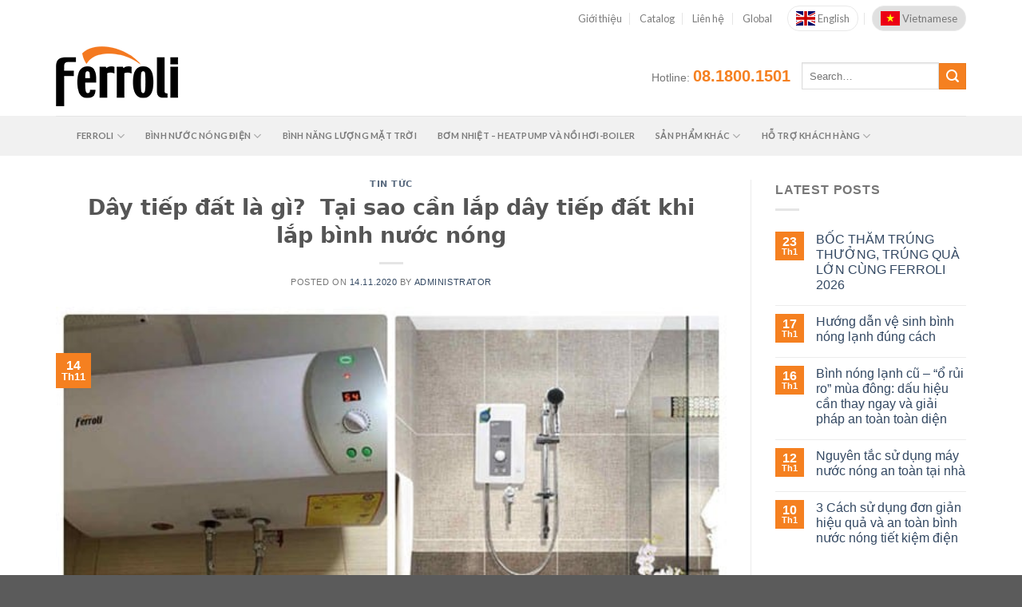

--- FILE ---
content_type: text/html; charset=UTF-8
request_url: https://ferroli.com.vn/tin-tuc/day-tiep-dat-la-gi-tai-sao-can-lap-day-tiep-dat-khi-lap-binh-nuoc-nong.html
body_size: 22357
content:
	<!DOCTYPE html>
<!--[if IE 9 ]> <html lang="vi" prefix="og: https://ogp.me/ns#" class="ie9 loading-site no-js"> <![endif]-->
<!--[if IE 8 ]> <html lang="vi" prefix="og: https://ogp.me/ns#" class="ie8 loading-site no-js"> <![endif]-->
<!--[if (gte IE 9)|!(IE)]><!--><html lang="vi" prefix="og: https://ogp.me/ns#" class="loading-site no-js"> <!--<![endif]-->
<head>
	<meta charset="UTF-8" />
	<link rel="profile" href="http://gmpg.org/xfn/11" />
	<link rel="pingback" href="https://ferroli.com.vn/xmlrpc.php" />

	<script>(function(html){html.className = html.className.replace(/\bno-js\b/,'js')})(document.documentElement);</script>
<meta name="viewport" content="width=device-width, initial-scale=1, maximum-scale=1" />
<!-- Search Engine Optimization by Rank Math - https://s.rankmath.com/home -->
<title>Dây tiếp đất là gì?  Tại sao cần lắp dây tiếp đất khi lắp bình nước nóng - Ferroli Việt Nam</title>
<meta name="description" content="Dây tiếp đất hay còn gọi là dây tiếp địa là đoạn dây dẫn điện ngắn được nối 1 đầu vào thiết bị điện như bình nước nóng, máy giặt, tủ lạnh,…. Đầu còn lại nối"/>
<meta name="robots" content="index, follow, max-snippet:-1, max-video-preview:-1, max-image-preview:large"/>
<link rel="canonical" href="https://ferroli.com.vn/tin-tuc/day-tiep-dat-la-gi-tai-sao-can-lap-day-tiep-dat-khi-lap-binh-nuoc-nong.html" />
<meta property="og:locale" content="vi_VN" />
<meta property="og:type" content="article" />
<meta property="og:title" content="Dây tiếp đất là gì?  Tại sao cần lắp dây tiếp đất khi lắp bình nước nóng - Ferroli Việt Nam" />
<meta property="og:description" content="Dây tiếp đất hay còn gọi là dây tiếp địa là đoạn dây dẫn điện ngắn được nối 1 đầu vào thiết bị điện như bình nước nóng, máy giặt, tủ lạnh,…. Đầu còn lại nối" />
<meta property="og:url" content="https://ferroli.com.vn/tin-tuc/day-tiep-dat-la-gi-tai-sao-can-lap-day-tiep-dat-khi-lap-binh-nuoc-nong.html" />
<meta property="og:site_name" content="Ferroli Việt Nam" />
<meta property="article:tag" content="bình nước nóng" />
<meta property="article:tag" content="bình nước nóng Ferroli" />
<meta property="article:tag" content="dây tiếp đất" />
<meta property="article:tag" content="Dây tiếp đất An toàn cho bình nước nóng" />
<meta property="article:section" content="Tin tức" />
<meta property="og:image" content="https://ferroli.com.vn/wp-content/uploads/2020/11/169_lap_dat_binh_nong_lanh_ferroli_hop_ly.jpg" />
<meta property="og:image:secure_url" content="https://ferroli.com.vn/wp-content/uploads/2020/11/169_lap_dat_binh_nong_lanh_ferroli_hop_ly.jpg" />
<meta property="og:image:width" content="600" />
<meta property="og:image:height" content="600" />
<meta property="og:image:alt" content="Dây tiếp đất là gì?  Tại sao cần lắp dây tiếp đất khi lắp bình nước nóng" />
<meta property="og:image:type" content="image/jpeg" />
<meta property="article:published_time" content="2020-11-14T16:23:34+07:00" />
<meta name="twitter:card" content="summary_large_image" />
<meta name="twitter:title" content="Dây tiếp đất là gì?  Tại sao cần lắp dây tiếp đất khi lắp bình nước nóng - Ferroli Việt Nam" />
<meta name="twitter:description" content="Dây tiếp đất hay còn gọi là dây tiếp địa là đoạn dây dẫn điện ngắn được nối 1 đầu vào thiết bị điện như bình nước nóng, máy giặt, tủ lạnh,…. Đầu còn lại nối" />
<meta name="twitter:image" content="https://ferroli.com.vn/wp-content/uploads/2020/11/169_lap_dat_binh_nong_lanh_ferroli_hop_ly.jpg" />
<meta name="twitter:label1" content="Written by" />
<meta name="twitter:data1" content="administrator" />
<meta name="twitter:label2" content="Time to read" />
<meta name="twitter:data2" content="3 minutes" />
<script type="application/ld+json" class="rank-math-schema">{"@context":"https://schema.org","@graph":[{"@type":"Organization","@id":"https://ferroli.com.vn/#organization","name":"Ferroli Vi\u1ec7t Nam"},{"@type":"WebSite","@id":"https://ferroli.com.vn/#website","url":"https://ferroli.com.vn","name":"Ferroli Vi\u1ec7t Nam","publisher":{"@id":"https://ferroli.com.vn/#organization"},"inLanguage":"vi"},{"@type":"ImageObject","@id":"https://ferroli.com.vn/wp-content/uploads/2020/11/169_lap_dat_binh_nong_lanh_ferroli_hop_ly.jpg","url":"https://ferroli.com.vn/wp-content/uploads/2020/11/169_lap_dat_binh_nong_lanh_ferroli_hop_ly.jpg","width":"600","height":"600","inLanguage":"vi"},{"@type":"WebPage","@id":"https://ferroli.com.vn/tin-tuc/day-tiep-dat-la-gi-tai-sao-can-lap-day-tiep-dat-khi-lap-binh-nuoc-nong.html#webpage","url":"https://ferroli.com.vn/tin-tuc/day-tiep-dat-la-gi-tai-sao-can-lap-day-tiep-dat-khi-lap-binh-nuoc-nong.html","name":"D\u00e2y ti\u1ebfp \u0111\u1ea5t l\u00e0 g\u00ec?\u00a0 T\u1ea1i sao c\u1ea7n l\u1eafp d\u00e2y ti\u1ebfp \u0111\u1ea5t khi l\u1eafp b\u00ecnh n\u01b0\u1edbc n\u00f3ng - Ferroli Vi\u1ec7t Nam","datePublished":"2020-11-14T16:23:34+07:00","dateModified":"2020-11-14T16:23:34+07:00","isPartOf":{"@id":"https://ferroli.com.vn/#website"},"primaryImageOfPage":{"@id":"https://ferroli.com.vn/wp-content/uploads/2020/11/169_lap_dat_binh_nong_lanh_ferroli_hop_ly.jpg"},"inLanguage":"vi"},{"@type":"Person","@id":"https://ferroli.com.vn/author/administrator","name":"administrator","url":"https://ferroli.com.vn/author/administrator","image":{"@type":"ImageObject","@id":"https://secure.gravatar.com/avatar/b5f6954727bde4ea5ce0034108b69d2a2cac6cc0306cdacded48402b309520dd?s=96&amp;d=mm&amp;r=g","url":"https://secure.gravatar.com/avatar/b5f6954727bde4ea5ce0034108b69d2a2cac6cc0306cdacded48402b309520dd?s=96&amp;d=mm&amp;r=g","caption":"administrator","inLanguage":"vi"},"sameAs":["http://ferroli.kingofwoo.com"],"worksFor":{"@id":"https://ferroli.com.vn/#organization"}},{"@type":"BlogPosting","headline":"D\u00e2y ti\u1ebfp \u0111\u1ea5t l\u00e0 g\u00ec?\u00a0 T\u1ea1i sao c\u1ea7n l\u1eafp d\u00e2y ti\u1ebfp \u0111\u1ea5t khi l\u1eafp b\u00ecnh n\u01b0\u1edbc n\u00f3ng - Ferroli Vi\u1ec7t Nam","datePublished":"2020-11-14T16:23:34+07:00","dateModified":"2020-11-14T16:23:34+07:00","articleSection":"Tin t\u1ee9c","author":{"@id":"https://ferroli.com.vn/author/administrator"},"publisher":{"@id":"https://ferroli.com.vn/#organization"},"description":"D\u00e2y ti\u1ebfp \u0111\u1ea5t hay c\u00f2n g\u1ecdi l\u00e0 d\u00e2y ti\u1ebfp \u0111\u1ecba l\u00e0 \u0111o\u1ea1n d\u00e2y d\u1eabn \u0111i\u1ec7n ng\u1eafn \u0111\u01b0\u1ee3c n\u1ed1i 1 \u0111\u1ea7u v\u00e0o thi\u1ebft b\u1ecb \u0111i\u1ec7n nh\u01b0 b\u00ecnh n\u01b0\u1edbc n\u00f3ng, m\u00e1y gi\u1eb7t, t\u1ee7 l\u1ea1nh,\u2026. \u0110\u1ea7u c\u00f2n l\u1ea1i n\u1ed1i","name":"D\u00e2y ti\u1ebfp \u0111\u1ea5t l\u00e0 g\u00ec?\u00a0 T\u1ea1i sao c\u1ea7n l\u1eafp d\u00e2y ti\u1ebfp \u0111\u1ea5t khi l\u1eafp b\u00ecnh n\u01b0\u1edbc n\u00f3ng - Ferroli Vi\u1ec7t Nam","@id":"https://ferroli.com.vn/tin-tuc/day-tiep-dat-la-gi-tai-sao-can-lap-day-tiep-dat-khi-lap-binh-nuoc-nong.html#richSnippet","isPartOf":{"@id":"https://ferroli.com.vn/tin-tuc/day-tiep-dat-la-gi-tai-sao-can-lap-day-tiep-dat-khi-lap-binh-nuoc-nong.html#webpage"},"image":{"@id":"https://ferroli.com.vn/wp-content/uploads/2020/11/169_lap_dat_binh_nong_lanh_ferroli_hop_ly.jpg"},"inLanguage":"vi","mainEntityOfPage":{"@id":"https://ferroli.com.vn/tin-tuc/day-tiep-dat-la-gi-tai-sao-can-lap-day-tiep-dat-khi-lap-binh-nuoc-nong.html#webpage"}}]}</script>
<!-- /Rank Math WordPress SEO plugin -->

<link rel='dns-prefetch' href='//use.fontawesome.com' />
<link rel='dns-prefetch' href='//fonts.googleapis.com' />
<link rel="alternate" type="application/rss+xml" title="Dòng thông tin Ferroli Việt Nam &raquo;" href="https://ferroli.com.vn/feed" />
<link rel="alternate" type="application/rss+xml" title="Ferroli Việt Nam &raquo; Dòng bình luận" href="https://ferroli.com.vn/comments/feed" />
<link rel="alternate" type="application/rss+xml" title="Ferroli Việt Nam &raquo; Dây tiếp đất là gì?  Tại sao cần lắp dây tiếp đất khi lắp bình nước nóng Dòng bình luận" href="https://ferroli.com.vn/tin-tuc/day-tiep-dat-la-gi-tai-sao-can-lap-day-tiep-dat-khi-lap-binh-nuoc-nong.html/feed" />
<link rel="alternate" title="oNhúng (JSON)" type="application/json+oembed" href="https://ferroli.com.vn/wp-json/oembed/1.0/embed?url=https%3A%2F%2Fferroli.com.vn%2Ftin-tuc%2Fday-tiep-dat-la-gi-tai-sao-can-lap-day-tiep-dat-khi-lap-binh-nuoc-nong.html" />
<link rel="alternate" title="oNhúng (XML)" type="text/xml+oembed" href="https://ferroli.com.vn/wp-json/oembed/1.0/embed?url=https%3A%2F%2Fferroli.com.vn%2Ftin-tuc%2Fday-tiep-dat-la-gi-tai-sao-can-lap-day-tiep-dat-khi-lap-binh-nuoc-nong.html&#038;format=xml" />
<style id='wp-img-auto-sizes-contain-inline-css' type='text/css'>
img:is([sizes=auto i],[sizes^="auto," i]){contain-intrinsic-size:3000px 1500px}
/*# sourceURL=wp-img-auto-sizes-contain-inline-css */
</style>
<style id='wp-emoji-styles-inline-css' type='text/css'>

	img.wp-smiley, img.emoji {
		display: inline !important;
		border: none !important;
		box-shadow: none !important;
		height: 1em !important;
		width: 1em !important;
		margin: 0 0.07em !important;
		vertical-align: -0.1em !important;
		background: none !important;
		padding: 0 !important;
	}
/*# sourceURL=wp-emoji-styles-inline-css */
</style>
<style id='wp-block-library-inline-css' type='text/css'>
:root{--wp-block-synced-color:#7a00df;--wp-block-synced-color--rgb:122,0,223;--wp-bound-block-color:var(--wp-block-synced-color);--wp-editor-canvas-background:#ddd;--wp-admin-theme-color:#007cba;--wp-admin-theme-color--rgb:0,124,186;--wp-admin-theme-color-darker-10:#006ba1;--wp-admin-theme-color-darker-10--rgb:0,107,160.5;--wp-admin-theme-color-darker-20:#005a87;--wp-admin-theme-color-darker-20--rgb:0,90,135;--wp-admin-border-width-focus:2px}@media (min-resolution:192dpi){:root{--wp-admin-border-width-focus:1.5px}}.wp-element-button{cursor:pointer}:root .has-very-light-gray-background-color{background-color:#eee}:root .has-very-dark-gray-background-color{background-color:#313131}:root .has-very-light-gray-color{color:#eee}:root .has-very-dark-gray-color{color:#313131}:root .has-vivid-green-cyan-to-vivid-cyan-blue-gradient-background{background:linear-gradient(135deg,#00d084,#0693e3)}:root .has-purple-crush-gradient-background{background:linear-gradient(135deg,#34e2e4,#4721fb 50%,#ab1dfe)}:root .has-hazy-dawn-gradient-background{background:linear-gradient(135deg,#faaca8,#dad0ec)}:root .has-subdued-olive-gradient-background{background:linear-gradient(135deg,#fafae1,#67a671)}:root .has-atomic-cream-gradient-background{background:linear-gradient(135deg,#fdd79a,#004a59)}:root .has-nightshade-gradient-background{background:linear-gradient(135deg,#330968,#31cdcf)}:root .has-midnight-gradient-background{background:linear-gradient(135deg,#020381,#2874fc)}:root{--wp--preset--font-size--normal:16px;--wp--preset--font-size--huge:42px}.has-regular-font-size{font-size:1em}.has-larger-font-size{font-size:2.625em}.has-normal-font-size{font-size:var(--wp--preset--font-size--normal)}.has-huge-font-size{font-size:var(--wp--preset--font-size--huge)}.has-text-align-center{text-align:center}.has-text-align-left{text-align:left}.has-text-align-right{text-align:right}.has-fit-text{white-space:nowrap!important}#end-resizable-editor-section{display:none}.aligncenter{clear:both}.items-justified-left{justify-content:flex-start}.items-justified-center{justify-content:center}.items-justified-right{justify-content:flex-end}.items-justified-space-between{justify-content:space-between}.screen-reader-text{border:0;clip-path:inset(50%);height:1px;margin:-1px;overflow:hidden;padding:0;position:absolute;width:1px;word-wrap:normal!important}.screen-reader-text:focus{background-color:#ddd;clip-path:none;color:#444;display:block;font-size:1em;height:auto;left:5px;line-height:normal;padding:15px 23px 14px;text-decoration:none;top:5px;width:auto;z-index:100000}html :where(.has-border-color){border-style:solid}html :where([style*=border-top-color]){border-top-style:solid}html :where([style*=border-right-color]){border-right-style:solid}html :where([style*=border-bottom-color]){border-bottom-style:solid}html :where([style*=border-left-color]){border-left-style:solid}html :where([style*=border-width]){border-style:solid}html :where([style*=border-top-width]){border-top-style:solid}html :where([style*=border-right-width]){border-right-style:solid}html :where([style*=border-bottom-width]){border-bottom-style:solid}html :where([style*=border-left-width]){border-left-style:solid}html :where(img[class*=wp-image-]){height:auto;max-width:100%}:where(figure){margin:0 0 1em}html :where(.is-position-sticky){--wp-admin--admin-bar--position-offset:var(--wp-admin--admin-bar--height,0px)}@media screen and (max-width:600px){html :where(.is-position-sticky){--wp-admin--admin-bar--position-offset:0px}}

/*# sourceURL=wp-block-library-inline-css */
</style><style id='global-styles-inline-css' type='text/css'>
:root{--wp--preset--aspect-ratio--square: 1;--wp--preset--aspect-ratio--4-3: 4/3;--wp--preset--aspect-ratio--3-4: 3/4;--wp--preset--aspect-ratio--3-2: 3/2;--wp--preset--aspect-ratio--2-3: 2/3;--wp--preset--aspect-ratio--16-9: 16/9;--wp--preset--aspect-ratio--9-16: 9/16;--wp--preset--color--black: #000000;--wp--preset--color--cyan-bluish-gray: #abb8c3;--wp--preset--color--white: #ffffff;--wp--preset--color--pale-pink: #f78da7;--wp--preset--color--vivid-red: #cf2e2e;--wp--preset--color--luminous-vivid-orange: #ff6900;--wp--preset--color--luminous-vivid-amber: #fcb900;--wp--preset--color--light-green-cyan: #7bdcb5;--wp--preset--color--vivid-green-cyan: #00d084;--wp--preset--color--pale-cyan-blue: #8ed1fc;--wp--preset--color--vivid-cyan-blue: #0693e3;--wp--preset--color--vivid-purple: #9b51e0;--wp--preset--gradient--vivid-cyan-blue-to-vivid-purple: linear-gradient(135deg,rgb(6,147,227) 0%,rgb(155,81,224) 100%);--wp--preset--gradient--light-green-cyan-to-vivid-green-cyan: linear-gradient(135deg,rgb(122,220,180) 0%,rgb(0,208,130) 100%);--wp--preset--gradient--luminous-vivid-amber-to-luminous-vivid-orange: linear-gradient(135deg,rgb(252,185,0) 0%,rgb(255,105,0) 100%);--wp--preset--gradient--luminous-vivid-orange-to-vivid-red: linear-gradient(135deg,rgb(255,105,0) 0%,rgb(207,46,46) 100%);--wp--preset--gradient--very-light-gray-to-cyan-bluish-gray: linear-gradient(135deg,rgb(238,238,238) 0%,rgb(169,184,195) 100%);--wp--preset--gradient--cool-to-warm-spectrum: linear-gradient(135deg,rgb(74,234,220) 0%,rgb(151,120,209) 20%,rgb(207,42,186) 40%,rgb(238,44,130) 60%,rgb(251,105,98) 80%,rgb(254,248,76) 100%);--wp--preset--gradient--blush-light-purple: linear-gradient(135deg,rgb(255,206,236) 0%,rgb(152,150,240) 100%);--wp--preset--gradient--blush-bordeaux: linear-gradient(135deg,rgb(254,205,165) 0%,rgb(254,45,45) 50%,rgb(107,0,62) 100%);--wp--preset--gradient--luminous-dusk: linear-gradient(135deg,rgb(255,203,112) 0%,rgb(199,81,192) 50%,rgb(65,88,208) 100%);--wp--preset--gradient--pale-ocean: linear-gradient(135deg,rgb(255,245,203) 0%,rgb(182,227,212) 50%,rgb(51,167,181) 100%);--wp--preset--gradient--electric-grass: linear-gradient(135deg,rgb(202,248,128) 0%,rgb(113,206,126) 100%);--wp--preset--gradient--midnight: linear-gradient(135deg,rgb(2,3,129) 0%,rgb(40,116,252) 100%);--wp--preset--font-size--small: 13px;--wp--preset--font-size--medium: 20px;--wp--preset--font-size--large: 36px;--wp--preset--font-size--x-large: 42px;--wp--preset--spacing--20: 0.44rem;--wp--preset--spacing--30: 0.67rem;--wp--preset--spacing--40: 1rem;--wp--preset--spacing--50: 1.5rem;--wp--preset--spacing--60: 2.25rem;--wp--preset--spacing--70: 3.38rem;--wp--preset--spacing--80: 5.06rem;--wp--preset--shadow--natural: 6px 6px 9px rgba(0, 0, 0, 0.2);--wp--preset--shadow--deep: 12px 12px 50px rgba(0, 0, 0, 0.4);--wp--preset--shadow--sharp: 6px 6px 0px rgba(0, 0, 0, 0.2);--wp--preset--shadow--outlined: 6px 6px 0px -3px rgb(255, 255, 255), 6px 6px rgb(0, 0, 0);--wp--preset--shadow--crisp: 6px 6px 0px rgb(0, 0, 0);}:where(.is-layout-flex){gap: 0.5em;}:where(.is-layout-grid){gap: 0.5em;}body .is-layout-flex{display: flex;}.is-layout-flex{flex-wrap: wrap;align-items: center;}.is-layout-flex > :is(*, div){margin: 0;}body .is-layout-grid{display: grid;}.is-layout-grid > :is(*, div){margin: 0;}:where(.wp-block-columns.is-layout-flex){gap: 2em;}:where(.wp-block-columns.is-layout-grid){gap: 2em;}:where(.wp-block-post-template.is-layout-flex){gap: 1.25em;}:where(.wp-block-post-template.is-layout-grid){gap: 1.25em;}.has-black-color{color: var(--wp--preset--color--black) !important;}.has-cyan-bluish-gray-color{color: var(--wp--preset--color--cyan-bluish-gray) !important;}.has-white-color{color: var(--wp--preset--color--white) !important;}.has-pale-pink-color{color: var(--wp--preset--color--pale-pink) !important;}.has-vivid-red-color{color: var(--wp--preset--color--vivid-red) !important;}.has-luminous-vivid-orange-color{color: var(--wp--preset--color--luminous-vivid-orange) !important;}.has-luminous-vivid-amber-color{color: var(--wp--preset--color--luminous-vivid-amber) !important;}.has-light-green-cyan-color{color: var(--wp--preset--color--light-green-cyan) !important;}.has-vivid-green-cyan-color{color: var(--wp--preset--color--vivid-green-cyan) !important;}.has-pale-cyan-blue-color{color: var(--wp--preset--color--pale-cyan-blue) !important;}.has-vivid-cyan-blue-color{color: var(--wp--preset--color--vivid-cyan-blue) !important;}.has-vivid-purple-color{color: var(--wp--preset--color--vivid-purple) !important;}.has-black-background-color{background-color: var(--wp--preset--color--black) !important;}.has-cyan-bluish-gray-background-color{background-color: var(--wp--preset--color--cyan-bluish-gray) !important;}.has-white-background-color{background-color: var(--wp--preset--color--white) !important;}.has-pale-pink-background-color{background-color: var(--wp--preset--color--pale-pink) !important;}.has-vivid-red-background-color{background-color: var(--wp--preset--color--vivid-red) !important;}.has-luminous-vivid-orange-background-color{background-color: var(--wp--preset--color--luminous-vivid-orange) !important;}.has-luminous-vivid-amber-background-color{background-color: var(--wp--preset--color--luminous-vivid-amber) !important;}.has-light-green-cyan-background-color{background-color: var(--wp--preset--color--light-green-cyan) !important;}.has-vivid-green-cyan-background-color{background-color: var(--wp--preset--color--vivid-green-cyan) !important;}.has-pale-cyan-blue-background-color{background-color: var(--wp--preset--color--pale-cyan-blue) !important;}.has-vivid-cyan-blue-background-color{background-color: var(--wp--preset--color--vivid-cyan-blue) !important;}.has-vivid-purple-background-color{background-color: var(--wp--preset--color--vivid-purple) !important;}.has-black-border-color{border-color: var(--wp--preset--color--black) !important;}.has-cyan-bluish-gray-border-color{border-color: var(--wp--preset--color--cyan-bluish-gray) !important;}.has-white-border-color{border-color: var(--wp--preset--color--white) !important;}.has-pale-pink-border-color{border-color: var(--wp--preset--color--pale-pink) !important;}.has-vivid-red-border-color{border-color: var(--wp--preset--color--vivid-red) !important;}.has-luminous-vivid-orange-border-color{border-color: var(--wp--preset--color--luminous-vivid-orange) !important;}.has-luminous-vivid-amber-border-color{border-color: var(--wp--preset--color--luminous-vivid-amber) !important;}.has-light-green-cyan-border-color{border-color: var(--wp--preset--color--light-green-cyan) !important;}.has-vivid-green-cyan-border-color{border-color: var(--wp--preset--color--vivid-green-cyan) !important;}.has-pale-cyan-blue-border-color{border-color: var(--wp--preset--color--pale-cyan-blue) !important;}.has-vivid-cyan-blue-border-color{border-color: var(--wp--preset--color--vivid-cyan-blue) !important;}.has-vivid-purple-border-color{border-color: var(--wp--preset--color--vivid-purple) !important;}.has-vivid-cyan-blue-to-vivid-purple-gradient-background{background: var(--wp--preset--gradient--vivid-cyan-blue-to-vivid-purple) !important;}.has-light-green-cyan-to-vivid-green-cyan-gradient-background{background: var(--wp--preset--gradient--light-green-cyan-to-vivid-green-cyan) !important;}.has-luminous-vivid-amber-to-luminous-vivid-orange-gradient-background{background: var(--wp--preset--gradient--luminous-vivid-amber-to-luminous-vivid-orange) !important;}.has-luminous-vivid-orange-to-vivid-red-gradient-background{background: var(--wp--preset--gradient--luminous-vivid-orange-to-vivid-red) !important;}.has-very-light-gray-to-cyan-bluish-gray-gradient-background{background: var(--wp--preset--gradient--very-light-gray-to-cyan-bluish-gray) !important;}.has-cool-to-warm-spectrum-gradient-background{background: var(--wp--preset--gradient--cool-to-warm-spectrum) !important;}.has-blush-light-purple-gradient-background{background: var(--wp--preset--gradient--blush-light-purple) !important;}.has-blush-bordeaux-gradient-background{background: var(--wp--preset--gradient--blush-bordeaux) !important;}.has-luminous-dusk-gradient-background{background: var(--wp--preset--gradient--luminous-dusk) !important;}.has-pale-ocean-gradient-background{background: var(--wp--preset--gradient--pale-ocean) !important;}.has-electric-grass-gradient-background{background: var(--wp--preset--gradient--electric-grass) !important;}.has-midnight-gradient-background{background: var(--wp--preset--gradient--midnight) !important;}.has-small-font-size{font-size: var(--wp--preset--font-size--small) !important;}.has-medium-font-size{font-size: var(--wp--preset--font-size--medium) !important;}.has-large-font-size{font-size: var(--wp--preset--font-size--large) !important;}.has-x-large-font-size{font-size: var(--wp--preset--font-size--x-large) !important;}
/*# sourceURL=global-styles-inline-css */
</style>

<style id='classic-theme-styles-inline-css' type='text/css'>
/*! This file is auto-generated */
.wp-block-button__link{color:#fff;background-color:#32373c;border-radius:9999px;box-shadow:none;text-decoration:none;padding:calc(.667em + 2px) calc(1.333em + 2px);font-size:1.125em}.wp-block-file__button{background:#32373c;color:#fff;text-decoration:none}
/*# sourceURL=/wp-includes/css/classic-themes.min.css */
</style>
<link rel='stylesheet' id='contact-form-7-css' href='https://ferroli.com.vn/wp-content/plugins/contact-form-7/includes/css/styles.css?ver=5.7.2' type='text/css' media='all' />
<style id='woocommerce-inline-inline-css' type='text/css'>
.woocommerce form .form-row .required { visibility: visible; }
/*# sourceURL=woocommerce-inline-inline-css */
</style>
<link rel='stylesheet' id='flatsome-icons-css' href='https://ferroli.com.vn/wp-content/themes/flatsome/assets/css/fl-icons.css?ver=3.12' type='text/css' media='all' />
<link rel='stylesheet' id='font-awesome-official-css' href='https://use.fontawesome.com/releases/v6.2.1/css/all.css' type='text/css' media='all' integrity="sha384-twcuYPV86B3vvpwNhWJuaLdUSLF9+ttgM2A6M870UYXrOsxKfER2MKox5cirApyA" crossorigin="anonymous" />
<link rel='stylesheet' id='flatsome-main-css' href='https://ferroli.com.vn/wp-content/themes/flatsome/assets/css/flatsome.css?ver=3.12.2' type='text/css' media='all' />
<link rel='stylesheet' id='flatsome-shop-css' href='https://ferroli.com.vn/wp-content/themes/flatsome/assets/css/flatsome-shop.css?ver=3.12.2' type='text/css' media='all' />
<link rel='stylesheet' id='flatsome-style-css' href='https://ferroli.com.vn/wp-content/themes/ferroli-child/style.css?ver=3.0' type='text/css' media='all' />
<link rel='stylesheet' id='flatsome-googlefonts-css' href='//fonts.googleapis.com/css?family=Lato%3Aregular%2C700%2C400%2C700%7CDancing+Script%3Aregular%2C400&#038;display=swap&#038;ver=3.9' type='text/css' media='all' />
<link rel='stylesheet' id='font-awesome-official-v4shim-css' href='https://use.fontawesome.com/releases/v6.2.1/css/v4-shims.css' type='text/css' media='all' integrity="sha384-RreHPODFsMyzCpG+dKnwxOSjmjkuPWWdYP8sLpBRoSd8qPNJwaxKGUdxhQOKwUc7" crossorigin="anonymous" />
<script type="text/javascript" src="https://ferroli.com.vn/wp-includes/js/jquery/jquery.min.js?ver=3.7.1" id="jquery-core-js"></script>
<script type="text/javascript" src="https://ferroli.com.vn/wp-includes/js/jquery/jquery-migrate.min.js?ver=3.4.1" id="jquery-migrate-js"></script>
<link rel="https://api.w.org/" href="https://ferroli.com.vn/wp-json/" /><link rel="alternate" title="JSON" type="application/json" href="https://ferroli.com.vn/wp-json/wp/v2/posts/4078" /><link rel="EditURI" type="application/rsd+xml" title="RSD" href="https://ferroli.com.vn/xmlrpc.php?rsd" />
<meta name="generator" content="WordPress 6.9" />
<link rel='shortlink' href='https://ferroli.com.vn/?p=4078' />
<!-- Meta Pixel Code -->
<script>
  !function(f,b,e,v,n,t,s)
  {if(f.fbq)return;n=f.fbq=function(){n.callMethod?
  n.callMethod.apply(n,arguments):n.queue.push(arguments)};
  if(!f._fbq)f._fbq=n;n.push=n;n.loaded=!0;n.version='2.0';
  n.queue=[];t=b.createElement(e);t.async=!0;
  t.src=v;s=b.getElementsByTagName(e)[0];
  s.parentNode.insertBefore(t,s)}(window, document,'script',
  'https://connect.facebook.net/en_US/fbevents.js');
  fbq('init', '1014370326397493');
  fbq('track', 'PageView');
</script>
<noscript><img height="1" width="1" style="display:none"
  src="https://www.facebook.com/tr?id=1014370326397493&ev=PageView&noscript=1"
/></noscript>
<!-- End Meta Pixel Code -->		<!-- Google Merchant Verify Tags -->	
		<meta name="google-site-verification" content="">
			<style>.bg{opacity: 0; transition: opacity 1s; -webkit-transition: opacity 1s;} .bg-loaded{opacity: 1;}</style><!--[if IE]><link rel="stylesheet" type="text/css" href="https://ferroli.com.vn/wp-content/themes/flatsome/assets/css/ie-fallback.css"><script src="//cdnjs.cloudflare.com/ajax/libs/html5shiv/3.6.1/html5shiv.js"></script><script>var head = document.getElementsByTagName('head')[0],style = document.createElement('style');style.type = 'text/css';style.styleSheet.cssText = ':before,:after{content:none !important';head.appendChild(style);setTimeout(function(){head.removeChild(style);}, 0);</script><script src="https://ferroli.com.vn/wp-content/themes/flatsome/assets/libs/ie-flexibility.js"></script><![endif]-->	<noscript><style>.woocommerce-product-gallery{ opacity: 1 !important; }</style></noscript>
	<link rel="icon" href="https://ferroli.com.vn/wp-content/uploads/2023/01/cropped-logo-nho-02-32x32.png" sizes="32x32" />
<link rel="icon" href="https://ferroli.com.vn/wp-content/uploads/2023/01/cropped-logo-nho-02-192x192.png" sizes="192x192" />
<link rel="apple-touch-icon" href="https://ferroli.com.vn/wp-content/uploads/2023/01/cropped-logo-nho-02-180x180.png" />
<meta name="msapplication-TileImage" content="https://ferroli.com.vn/wp-content/uploads/2023/01/cropped-logo-nho-02-270x270.png" />
<style id="custom-css" type="text/css">:root {--primary-color: #f58020;}.full-width .ubermenu-nav, .container, .row{max-width: 1170px}.row.row-collapse{max-width: 1140px}.row.row-small{max-width: 1162.5px}.row.row-large{max-width: 1200px}.header-main{height: 100px}#logo img{max-height: 100px}#logo{width:160px;}#logo img{padding:5px 0;}.header-bottom{min-height: 50px}.header-top{min-height: 45px}.has-transparent + .page-title:first-of-type,.has-transparent + #main > .page-title,.has-transparent + #main > div > .page-title,.has-transparent + #main .page-header-wrapper:first-of-type .page-title{padding-top: 180px;}.header.show-on-scroll,.stuck .header-main{height:70px!important}.stuck #logo img{max-height: 70px!important}.search-form{ width: 50%;}.header-bg-color, .header-wrapper {background-color: #ffffff}.header-bottom {background-color: #f1f1f1}.header-bottom-nav > li > a{line-height: 16px }@media (max-width: 549px) {.header-main{height: 70px}#logo img{max-height: 70px}}.header-top{background-color:#ffffff!important;}/* Color */.accordion-title.active, .has-icon-bg .icon .icon-inner,.logo a, .primary.is-underline, .primary.is-link, .badge-outline .badge-inner, .nav-outline > li.active> a,.nav-outline >li.active > a, .cart-icon strong,[data-color='primary'], .is-outline.primary{color: #f58020;}/* Color !important */[data-text-color="primary"]{color: #f58020!important;}/* Background Color */[data-text-bg="primary"]{background-color: #f58020;}/* Background */.scroll-to-bullets a,.featured-title, .label-new.menu-item > a:after, .nav-pagination > li > .current,.nav-pagination > li > span:hover,.nav-pagination > li > a:hover,.has-hover:hover .badge-outline .badge-inner,button[type="submit"], .button.wc-forward:not(.checkout):not(.checkout-button), .button.submit-button, .button.primary:not(.is-outline),.featured-table .title,.is-outline:hover, .has-icon:hover .icon-label,.nav-dropdown-bold .nav-column li > a:hover, .nav-dropdown.nav-dropdown-bold > li > a:hover, .nav-dropdown-bold.dark .nav-column li > a:hover, .nav-dropdown.nav-dropdown-bold.dark > li > a:hover, .is-outline:hover, .tagcloud a:hover,.grid-tools a, input[type='submit']:not(.is-form), .box-badge:hover .box-text, input.button.alt,.nav-box > li > a:hover,.nav-box > li.active > a,.nav-pills > li.active > a ,.current-dropdown .cart-icon strong, .cart-icon:hover strong, .nav-line-bottom > li > a:before, .nav-line-grow > li > a:before, .nav-line > li > a:before,.banner, .header-top, .slider-nav-circle .flickity-prev-next-button:hover svg, .slider-nav-circle .flickity-prev-next-button:hover .arrow, .primary.is-outline:hover, .button.primary:not(.is-outline), input[type='submit'].primary, input[type='submit'].primary, input[type='reset'].button, input[type='button'].primary, .badge-inner{background-color: #f58020;}/* Border */.nav-vertical.nav-tabs > li.active > a,.scroll-to-bullets a.active,.nav-pagination > li > .current,.nav-pagination > li > span:hover,.nav-pagination > li > a:hover,.has-hover:hover .badge-outline .badge-inner,.accordion-title.active,.featured-table,.is-outline:hover, .tagcloud a:hover,blockquote, .has-border, .cart-icon strong:after,.cart-icon strong,.blockUI:before, .processing:before,.loading-spin, .slider-nav-circle .flickity-prev-next-button:hover svg, .slider-nav-circle .flickity-prev-next-button:hover .arrow, .primary.is-outline:hover{border-color: #f58020}.nav-tabs > li.active > a{border-top-color: #f58020}.widget_shopping_cart_content .blockUI.blockOverlay:before { border-left-color: #f58020 }.woocommerce-checkout-review-order .blockUI.blockOverlay:before { border-left-color: #f58020 }/* Fill */.slider .flickity-prev-next-button:hover svg,.slider .flickity-prev-next-button:hover .arrow{fill: #f58020;}body{font-family:"Lato", sans-serif}body{font-weight: 400}.nav > li > a {font-family:"Lato", sans-serif;}.mobile-sidebar-levels-2 .nav > li > ul > li > a {font-family:"Lato", sans-serif;}.nav > li > a {font-weight: 700;}.mobile-sidebar-levels-2 .nav > li > ul > li > a {font-weight: 700;}h1,h2,h3,h4,h5,h6,.heading-font, .off-canvas-center .nav-sidebar.nav-vertical > li > a{font-family: "Lato", sans-serif;}h1,h2,h3,h4,h5,h6,.heading-font,.banner h1,.banner h2{font-weight: 700;}.alt-font{font-family: "Dancing Script", sans-serif;}.alt-font{font-weight: 400!important;}.products.has-equal-box-heights .box-image {padding-top: 50%;}.shop-page-title.featured-title .title-bg{background-image: url(https://ferroli.kingofwoo.com/wp-content/uploads/2023/01/maket-thanh-sp-02-scaled.jpg);}@media screen and (min-width: 550px){.products .box-vertical .box-image{min-width: 300px!important;width: 300px!important;}}.label-new.menu-item > a:after{content:"New";}.label-hot.menu-item > a:after{content:"Hot";}.label-sale.menu-item > a:after{content:"Sale";}.label-popular.menu-item > a:after{content:"Popular";}</style>		<style type="text/css" id="wp-custom-css">
			.box-image .image-fade_in_back a .attachment-woocommerce_thumbnail {
	max-height: 200px;
	width: auto;
}
.products-slide-home .box-image .image-cover a img {
	max-height: 200px;
	width: auto;
}
.slider-nav-reveal .flickity-prev-next-button:hover, .slider-nav-reveal .flickity-prev-next-button {
    box-shadow: unset;
}
.products-slide-home .show-on-hover {
	display: none;
}
.tinh_nang {
	display: flex;
}

.info_tinhnang {padding: 20px;}
.label {
	border-bottom: none;
}

.show-all-icon, #ft-contact-icons {
    left: 20px;
}
#phonering-alo-phoneIcon {
	left: -85px;
}
.viw:hover{background-color: #f17007 !important;}
.icon-orange h5{
	color: #f47920;
	letter-spacing: .03em;
}		</style>
			
	<!-- Google tag (gtag.js) -->
	<script async src="https://www.googletagmanager.com/gtag/js?id=G-EBSX3ZK1EY"></script>
	<script>
	  window.dataLayer = window.dataLayer || [];
	  function gtag(){dataLayer.push(arguments);}
	  gtag('js', new Date());

	  gtag('config', 'G-EBSX3ZK1EY');
	</script>
	<!-- Google Tag Manager -->
	<script>(function(w,d,s,l,i){w[l]=w[l]||[];w[l].push({'gtm.start':
	new Date().getTime(),event:'gtm.js'});var f=d.getElementsByTagName(s)[0],
	j=d.createElement(s),dl=l!='dataLayer'?'&l='+l:'';j.async=true;j.src=
	'https://www.googletagmanager.com/gtm.js?id='+i+dl;f.parentNode.insertBefore(j,f);
	})(window,document,'script','dataLayer','GTM-K2PW828');</script>
	<!-- End Google Tag Manager -->
</head>

<body class="wp-singular post-template-default single single-post postid-4078 single-format-standard wp-theme-flatsome wp-child-theme-ferroli-child theme-flatsome woocommerce-no-js lightbox nav-dropdown-has-arrow">


<a class="skip-link screen-reader-text" href="#main">Skip to content</a>

<div id="wrapper">

	
	<header id="header" class="header has-sticky sticky-jump">
		<div class="header-wrapper">
			<div id="top-bar" class="header-top hide-for-sticky hide-for-medium">
    <div class="flex-row container">
      <div class="flex-col hide-for-medium flex-left">
          <ul class="nav nav-left medium-nav-center nav-small  nav-divided">
                        </ul>
      </div>

      <div class="flex-col hide-for-medium flex-center">
          <ul class="nav nav-center nav-small  nav-divided">
                        </ul>
      </div>

      <div class="flex-col hide-for-medium flex-right">
         <ul class="nav top-bar-nav nav-right nav-small  nav-divided">
              <li id="menu-item-327" class="menu-item menu-item-type-post_type menu-item-object-page menu-item-327"><a href="https://ferroli.com.vn/ferroli-viet-nam" class="nav-top-link">Giới thiệu</a></li>
<li id="menu-item-7482" class="menu-item menu-item-type-custom menu-item-object-custom menu-item-7482"><a href="https://heyzine.com/flip-book/31d80aca50.html" class="nav-top-link">Catalog</a></li>
<li id="menu-item-328" class="menu-item menu-item-type-post_type menu-item-object-page menu-item-328"><a href="https://ferroli.com.vn/lien-he" class="nav-top-link">Liên hệ</a></li>
<li id="menu-item-7571" class="menu-item menu-item-type-custom menu-item-object-custom menu-item-7571"><a href="http://www.ferroli.it/" class="nav-top-link">Global</a></li>
<li class="html custom html_nav_position_text"><ul class="ggdich nav top-bar-nav nav-right nav-small  nav-divided"><li><a href="#" data-gt-lang="en"><img src="https://ferroli.com.vn/wp-content/plugins/gtranslate/flags/svg/en.svg" width="24" height="24" alt="en" loading="lazy"> <span>English</span></a> </li><li> <a href="#" data-gt-lang="vi" class="gt-current-lang"><img src="https://ferroli.com.vn/wp-content/plugins/gtranslate/flags/svg/vi.svg" width="24" height="24" alt="vi" loading="lazy"> <span>Vietnamese</span></a></ul></li>          </ul>
      </div>

      
    </div>
</div>
<div id="masthead" class="header-main ">
      <div class="header-inner flex-row container logo-left medium-logo-center" role="navigation">

          <!-- Logo -->
          <div id="logo" class="flex-col logo">
            <!-- Header logo -->
<a href="https://ferroli.com.vn/" title="Ferroli Việt Nam - Công ty TNHH Ferroli Asean" rel="home">
    <img width="160" height="100" src="https://ferroli.com.vn/wp-content/uploads/2023/01/logo-ferroli-02.png" class="header_logo header-logo" alt="Ferroli Việt Nam"/><img  width="160" height="100" src="https://ferroli.com.vn/wp-content/uploads/2023/01/logo-ferroli-02.png" class="header-logo-dark" alt="Ferroli Việt Nam"/></a>
          </div>

          <!-- Mobile Left Elements -->
          <div class="flex-col show-for-medium flex-left">
            <ul class="mobile-nav nav nav-left ">
              <li class="nav-icon has-icon">
  		<a href="#" data-open="#main-menu" data-pos="left" data-bg="main-menu-overlay" data-color="" class="is-small" aria-label="Menu" aria-controls="main-menu" aria-expanded="false">
		
		  <i class="icon-menu" ></i>
		  		</a>
	</li>            </ul>
          </div>

          <!-- Left Elements -->
          <div class="flex-col hide-for-medium flex-left
            flex-grow">
            <ul class="header-nav header-nav-main nav nav-left  nav-uppercase" >
                          </ul>
          </div>

          <!-- Right Elements -->
          <div class="flex-col hide-for-medium flex-right">
            <ul class="header-nav header-nav-main nav nav-right  nav-uppercase">
              <li class="html custom html_topbar_right"><div class="header-hotline">Hotline: <span>08.1800.1501</span></li><li class="header-search-form search-form html relative has-icon">
	<div class="header-search-form-wrapper">
		<div class="searchform-wrapper ux-search-box relative is-normal"><form role="search" method="get" class="searchform" action="https://ferroli.com.vn/">
	<div class="flex-row relative">
						<div class="flex-col flex-grow">
			<label class="screen-reader-text" for="woocommerce-product-search-field-0">Search for:</label>
			<input type="search" id="woocommerce-product-search-field-0" class="search-field mb-0" placeholder="Search&hellip;" value="" name="s" />
			<input type="hidden" name="post_type" value="product" />
					</div>
		<div class="flex-col">
			<button type="submit" value="Search" class="ux-search-submit submit-button secondary button icon mb-0">
				<i class="icon-search" ></i>			</button>
		</div>
	</div>
	<div class="live-search-results text-left z-top"></div>
</form>
</div>	</div>
</li>            </ul>
          </div>

          <!-- Mobile Right Elements -->
          <div class="flex-col show-for-medium flex-right">
            <ul class="mobile-nav nav nav-right ">
              <li class="html header-button-1">
	<div class="header-button">
	<a rel="noopener noreferrer" href="https://heyzine.com/flip-book/31d80aca50.html" target="_blank" class="button primary is-xsmall"  style="border-radius:99px;">
    <span>Catalog</span>
  </a>
	</div>
</li>


            </ul>
          </div>

      </div>
     
            <div class="container"><div class="top-divider full-width"></div></div>
      </div><div id="wide-nav" class="header-bottom wide-nav hide-for-medium">
    <div class="flex-row container">

                        <div class="flex-col hide-for-medium flex-left">
                <ul class="nav header-nav header-bottom-nav nav-left  nav-size-xsmall nav-spacing-xlarge nav-uppercase">
                    <li id="menu-item-248" class="menu-item menu-item-type-post_type menu-item-object-page menu-item-home menu-item-248"><a href="https://ferroli.com.vn/" class="nav-top-link"><i></i></a></li>
<li id="menu-item-344" class="menu-item menu-item-type-custom menu-item-object-custom menu-item-has-children menu-item-344 has-dropdown"><a href="#" class="nav-top-link">Ferroli<i class="icon-angle-down" ></i></a>
<ul class="sub-menu nav-dropdown nav-dropdown-default">
	<li id="menu-item-345" class="menu-item menu-item-type-post_type menu-item-object-page menu-item-345"><a href="https://ferroli.com.vn/tap-doan-ferroli">Tập đoàn Ferroli</a></li>
	<li id="menu-item-346" class="menu-item menu-item-type-post_type menu-item-object-page menu-item-346"><a href="https://ferroli.com.vn/ferroli-viet-nam">Ferroli Việt Nam</a></li>
	<li id="menu-item-347" class="menu-item menu-item-type-taxonomy menu-item-object-category current-post-ancestor current-menu-parent current-post-parent menu-item-347 active"><a href="https://ferroli.com.vn/category/tin-tuc">Tin tức</a></li>
	<li id="menu-item-348" class="menu-item menu-item-type-taxonomy menu-item-object-category menu-item-348"><a href="https://ferroli.com.vn/category/tuyen-dung">Tuyển Dụng</a></li>
</ul>
</li>
<li id="menu-item-349" class="menu-item menu-item-type-custom menu-item-object-custom menu-item-has-children menu-item-349 has-dropdown"><a href="/danh-muc/binh-nuoc-nong-dien" class="nav-top-link">Bình nước nóng điện<i class="icon-angle-down" ></i></a>
<ul class="sub-menu nav-dropdown nav-dropdown-default">
	<li id="menu-item-351" class="menu-item menu-item-type-custom menu-item-object-custom menu-item-351"><a href="/danh-muc/binh-nuoc-nong-dien/binh-nuoc-nong-truc-tiep">Bình nước nóng trực tiếp</a></li>
	<li id="menu-item-350" class="menu-item menu-item-type-custom menu-item-object-custom menu-item-350"><a href="/danh-muc/binh-nuoc-nong-dien/binh-nuoc-nong-gian-tiep">Bình nước nóng gián tiếp</a></li>
</ul>
</li>
<li id="menu-item-352" class="menu-item menu-item-type-custom menu-item-object-custom menu-item-352"><a href="/danh-muc/binh-nang-luong-mat-troi" class="nav-top-link">Bình năng lượng mặt trời</a></li>
<li id="menu-item-9216" class="menu-item menu-item-type-taxonomy menu-item-object-product_cat menu-item-9216"><a href="https://ferroli.com.vn/danh-muc/bom-nhiet-heatpum" class="nav-top-link">BƠM NHIỆT &#8211; HEATPUMP VÀ NỒI HƠI-BOILER</a></li>
<li id="menu-item-356" class="menu-item menu-item-type-custom menu-item-object-custom menu-item-has-children menu-item-356 has-dropdown"><a href="/danh-muc/san-pham-khac" class="nav-top-link">Sản phẩm khác<i class="icon-angle-down" ></i></a>
<ul class="sub-menu nav-dropdown nav-dropdown-default">
	<li id="menu-item-8669" class="menu-item menu-item-type-custom menu-item-object-custom menu-item-has-children menu-item-8669 nav-dropdown-col"><a href="https://ferroli.com.vn/danh-muc/thiet-bi-dien">Thiết bị điện</a>
	<ul class="sub-menu nav-column nav-dropdown-default">
		<li id="menu-item-8670" class="menu-item menu-item-type-custom menu-item-object-custom menu-item-8670"><a href="https://ferroli.com.vn/danh-muc/thiet-bi-dien/quat-dung">Quạt đứng</a></li>
		<li id="menu-item-8671" class="menu-item menu-item-type-custom menu-item-object-custom menu-item-8671"><a href="https://ferroli.com.vn/danh-muc/thiet-bi-dien/quat-treo-tuong">Quạt treo tường</a></li>
		<li id="menu-item-8971" class="menu-item menu-item-type-custom menu-item-object-custom menu-item-8971"><a href="https://ferroli.com.vn/danh-muc/thiet-bi-dien/quat-san">Quạt sàn</a></li>
	</ul>
</li>
	<li id="menu-item-357" class="menu-item menu-item-type-custom menu-item-object-custom menu-item-has-children menu-item-357 nav-dropdown-col"><a href="/danh-muc/san-pham-khac/dung-cu-nha-bep">Dụng cụ nhà bếp</a>
	<ul class="sub-menu nav-column nav-dropdown-default">
		<li id="menu-item-353" class="menu-item menu-item-type-custom menu-item-object-custom menu-item-has-children menu-item-353"><a href="/danh-muc/thiet-bi-bep">Thiết bị bếp</a>
		<ul class="sub-menu nav-column nav-dropdown-default">
			<li id="menu-item-354" class="menu-item menu-item-type-custom menu-item-object-custom menu-item-354"><a href="/danh-muc/thiet-bi-bep/bep-tu">Bếp từ</a></li>
			<li id="menu-item-355" class="menu-item menu-item-type-custom menu-item-object-custom menu-item-355"><a href="/danh-muc/thiet-bi-bep/may-hut-mui">Máy hút mùi</a></li>
		</ul>
</li>
	</ul>
</li>
	<li id="menu-item-358" class="menu-item menu-item-type-custom menu-item-object-custom menu-item-358"><a href="/danh-muc/san-pham-khac/ghe-massage">Ghế massage</a></li>
	<li id="menu-item-359" class="menu-item menu-item-type-custom menu-item-object-custom menu-item-359"><a href="/danh-muc/san-pham-khac/loc-khong-khi">Lọc không khí</a></li>
	<li id="menu-item-361" class="menu-item menu-item-type-custom menu-item-object-custom menu-item-361"><a href="/danh-muc/san-pham-khac/may-hut-bui-cam-tay">Máy hút bụi cầm tay</a></li>
	<li id="menu-item-362" class="menu-item menu-item-type-custom menu-item-object-custom menu-item-362"><a href="/danh-muc/san-pham-khac/vali-cao-cap">Vali cao cấp</a></li>
</ul>
</li>
<li id="menu-item-7653" class="menu-item menu-item-type-custom menu-item-object-custom menu-item-has-children menu-item-7653 has-dropdown"><a href="#" class="nav-top-link">Hỗ trợ khách hàng<i class="icon-angle-down" ></i></a>
<ul class="sub-menu nav-dropdown nav-dropdown-default">
	<li id="menu-item-368" class="menu-item menu-item-type-post_type menu-item-object-page menu-item-368"><a href="https://ferroli.com.vn/lien-he">Liên hệ</a></li>
	<li id="menu-item-367" class="menu-item menu-item-type-post_type menu-item-object-page menu-item-367"><a href="https://ferroli.com.vn/danh-sach-nha-phan-phoi">Danh sách nhà phân phối</a></li>
	<li id="menu-item-370" class="menu-item menu-item-type-post_type menu-item-object-page menu-item-370"><a href="https://ferroli.com.vn/trung-tam-bao-hanh">Trung tâm bảo hành</a></li>
	<li id="menu-item-369" class="menu-item menu-item-type-post_type menu-item-object-page menu-item-369"><a href="https://ferroli.com.vn/tai-huong-dan-su-dung">Tải hướng dẫn sử dụng</a></li>
	<li id="menu-item-366" class="menu-item menu-item-type-post_type menu-item-object-page menu-item-366"><a href="https://ferroli.com.vn/cau-hoi-thuong-gap">Câu hỏi thường gặp</a></li>
	<li id="menu-item-9723" class="menu-item menu-item-type-post_type menu-item-object-page menu-item-9723"><a href="https://ferroli.com.vn/bao-hanh-online">Bảo Hành Online</a></li>
</ul>
</li>
                </ul>
            </div>
            
            
                        <div class="flex-col hide-for-medium flex-right flex-grow">
              <ul class="nav header-nav header-bottom-nav nav-right  nav-size-xsmall nav-spacing-xlarge nav-uppercase">
                                 </ul>
            </div>
            
            
    </div>
</div>

<div class="header-bg-container fill"><div class="header-bg-image fill"></div><div class="header-bg-color fill"></div></div>		</div>
	</header>

	
	<main id="main" class="">

<div id="content" class="blog-wrapper blog-single page-wrapper">
	

<div class="row row-large row-divided ">

	<div class="large-9 col">
		


<article id="post-4078" class="post-4078 post type-post status-publish format-standard has-post-thumbnail hentry category-tin-tuc tag-binh-nuoc-nong tag-binh-nuoc-nong-ferroli tag-day-tiep-dat tag-day-tiep-dat-an-toan-cho-binh-nuoc-nong">
	<div class="article-inner ">
		<header class="entry-header">
	<div class="entry-header-text entry-header-text-top text-center">
		<h6 class="entry-category is-xsmall">
	<a href="https://ferroli.com.vn/category/tin-tuc" rel="category tag">Tin tức</a></h6>

<h1 class="entry-title">Dây tiếp đất là gì?  Tại sao cần lắp dây tiếp đất khi lắp bình nước nóng</h1>
<div class="entry-divider is-divider small"></div>

	<div class="entry-meta uppercase is-xsmall">
		<span class="posted-on">Posted on <a href="https://ferroli.com.vn/tin-tuc/day-tiep-dat-la-gi-tai-sao-can-lap-day-tiep-dat-khi-lap-binh-nuoc-nong.html" rel="bookmark"><time class="entry-date published updated" datetime="2020-11-14T16:23:34+07:00">14.11.2020</time></a></span><span class="byline"> by <span class="meta-author vcard"><a class="url fn n" href="https://ferroli.com.vn/author/administrator">administrator</a></span></span>	</div>
	</div>
						<div class="entry-image relative">
				<a href="https://ferroli.com.vn/tin-tuc/day-tiep-dat-la-gi-tai-sao-can-lap-day-tiep-dat-khi-lap-binh-nuoc-nong.html">
    <img width="600" height="600" src="https://ferroli.com.vn/wp-content/uploads/2020/11/169_lap_dat_binh_nong_lanh_ferroli_hop_ly.jpg" class="attachment-large size-large wp-post-image" alt="" decoding="async" fetchpriority="high" srcset="https://ferroli.com.vn/wp-content/uploads/2020/11/169_lap_dat_binh_nong_lanh_ferroli_hop_ly.jpg 600w, https://ferroli.com.vn/wp-content/uploads/2020/11/169_lap_dat_binh_nong_lanh_ferroli_hop_ly-300x300.jpg 300w, https://ferroli.com.vn/wp-content/uploads/2020/11/169_lap_dat_binh_nong_lanh_ferroli_hop_ly-100x100.jpg 100w, https://ferroli.com.vn/wp-content/uploads/2020/11/169_lap_dat_binh_nong_lanh_ferroli_hop_ly-400x400.jpg 400w, https://ferroli.com.vn/wp-content/uploads/2020/11/169_lap_dat_binh_nong_lanh_ferroli_hop_ly-280x280.jpg 280w" sizes="(max-width: 600px) 100vw, 600px" /></a>
				<div class="badge absolute top post-date badge-square">
	<div class="badge-inner">
		<span class="post-date-day">14</span><br>
		<span class="post-date-month is-small">Th11</span>
	</div>
</div>			</div>
			</header>
		<div class="entry-content single-page">

	
<p>Dây tiếp đất hay còn gọi là dây tiếp địa là đoạn dây dẫn điện ngắn được nối 1 đầu vào thiết bị điện như bình nước nóng, máy giặt, tủ lạnh,…. Đầu còn lại nối xuống đất. Tác dụng của nối dây tiếp đất là để triệt tiêu dòng điện bị rò rỉ do quá trình hoạt động của máy gây ra hoặc do hở điện do gặp phải lỗi.</p>
<p><a href="http://ferroli.kingofwoo.com/wp-content/uploads/2020/11/169_lap_dat_binh_nong_lanh_ferroli_hop_ly.jpg" target="_blank" rel="noopener"><img decoding="async" class="aligncenter wp-image-4079 size-full" src="http://ferroli.kingofwoo.com/wp-content/uploads/2020/11/169_lap_dat_binh_nong_lanh_ferroli_hop_ly.jpg" alt="" width="600" height="600" srcset="https://ferroli.com.vn/wp-content/uploads/2020/11/169_lap_dat_binh_nong_lanh_ferroli_hop_ly.jpg 600w, https://ferroli.com.vn/wp-content/uploads/2020/11/169_lap_dat_binh_nong_lanh_ferroli_hop_ly-300x300.jpg 300w, https://ferroli.com.vn/wp-content/uploads/2020/11/169_lap_dat_binh_nong_lanh_ferroli_hop_ly-100x100.jpg 100w, https://ferroli.com.vn/wp-content/uploads/2020/11/169_lap_dat_binh_nong_lanh_ferroli_hop_ly-400x400.jpg 400w, https://ferroli.com.vn/wp-content/uploads/2020/11/169_lap_dat_binh_nong_lanh_ferroli_hop_ly-280x280.jpg 280w" sizes="(max-width: 600px) 100vw, 600px" /></a></p>
<p>Nối dây tiếp đất là một trong những bước cơ bản cần có khi lắp bình nước nóng. Tuy nhiên rất ít bình nước nóng tại Việt Nam được nối dây tiếp đất. Điều này ảnh hưởng trực tiếp tới an toàn của người dùng.</p>
<h3><strong>Tại sao cần lắp dây tiếp đất khi lắp bình nước nóng Ferroli</strong></h3>
<h3><strong>Đảm bảo an toàn cho người sử dụng</strong></h3>
<p>Bình nước nóng sử dụng điện để đốt nóng thanh đốt, trong quá trình đốt nóng sẽ có một dòng điện vô cùng nhỏ bị thất thoát ra ngoài. Dây tiếp đất sẽ có tác dụng triệt tiêu dòng điện này giúp nó không ảnh hưởng tới người dùng.</p>
<p>Cũng có những trường hợp, bình nóng lạnh dùng lâu ngày, thanh đốt bị bám căn, gây rò rỉ điện vào trong nước. Dây tiếp đất sẽ giúp người dùng không bị giật khi sử dụng.</p>
<h3><strong>Trường hợp nhà bạn không có sẵn dây tiếp đất khi lắp đặt hệ thống điện hãy tham khảo cách làm sau:</strong></h3>
<p>Chôn dây tiếp đất riêng cho máy nước nóng. Thế nhưng, bạn nên lưu ý cách này chỉ phù hợp với những ngôi nhà trệt và chi phí khá cao.</p>
<p>Nối dây tiếp đất của máy nước nóng với vật dụng có nối đất như cọc nhà chung cư hay đường ống dẫn nước bằng kim loại. Cách này sẽ tiết kiệm chi phí cho bạn nhưng độ an toàn không bằng cách trên.</p>
<p>Dùng dây chống sét của toàn nhà để nối dây tiếp đất vào. Cách này nhiều người cho rằng sẽ gây hư hỏng cho thiết bị khi bị sét đánh, thế nhưng điều này chỉ đúng với các thiết bị điện tử. Máy nước nóng có cấu tạo đơn giản với dây mayso đốt nóng sẽ không bị ảnh hưởng.</p>
<p>Nếu cả 3 cách trên đều không phù hợp với gia đình của bạn, hãy sử dụng quy tắc thủ công sau: ngắt điện máy nước nóng gián tiếp trước khi tắm. Còn với loại máy nước nóng trực tiếp, xả nước ra chậu rồi múc nước từ đó tắm, hoặc bạn có thể chế một bình đựng nước chuyên dụng riêng trong nhà vệ sinh.</p>
<p>Và đặc biệt, khi mua sản phẩm máy nước nóng, bạn nên tham khảo kỹ các tính năng cũng như lựa chọn thương hiệu và nơi bán uy tín để chọn được một thiết bị chất lượng cho gia đình.</p>
<p> </p>
<p> </p>
<p> </p>

	
	<div class="blog-share text-center"><div class="is-divider medium"></div><div class="social-icons share-icons share-row relative" ><a href="whatsapp://send?text=D%C3%A2y%20ti%E1%BA%BFp%20%C4%91%E1%BA%A5t%20l%C3%A0%20g%C3%AC%3F%C2%A0%20T%E1%BA%A1i%20sao%20c%E1%BA%A7n%20l%E1%BA%AFp%20d%C3%A2y%20ti%E1%BA%BFp%20%C4%91%E1%BA%A5t%20khi%20l%E1%BA%AFp%20b%C3%ACnh%20n%C6%B0%E1%BB%9Bc%20n%C3%B3ng - https://ferroli.com.vn/tin-tuc/day-tiep-dat-la-gi-tai-sao-can-lap-day-tiep-dat-khi-lap-binh-nuoc-nong.html" data-action="share/whatsapp/share" class="icon button circle is-outline tooltip whatsapp show-for-medium" title="Share on WhatsApp"><i class="icon-whatsapp"></i></a><a href="//www.facebook.com/sharer.php?u=https://ferroli.com.vn/tin-tuc/day-tiep-dat-la-gi-tai-sao-can-lap-day-tiep-dat-khi-lap-binh-nuoc-nong.html" data-label="Facebook" onclick="window.open(this.href,this.title,'width=500,height=500,top=300px,left=300px');  return false;" rel="noopener noreferrer nofollow" target="_blank" class="icon button circle is-outline tooltip facebook" title="Share on Facebook"><i class="icon-facebook" ></i></a><a href="//twitter.com/share?url=https://ferroli.com.vn/tin-tuc/day-tiep-dat-la-gi-tai-sao-can-lap-day-tiep-dat-khi-lap-binh-nuoc-nong.html" onclick="window.open(this.href,this.title,'width=500,height=500,top=300px,left=300px');  return false;" rel="noopener noreferrer nofollow" target="_blank" class="icon button circle is-outline tooltip twitter" title="Share on Twitter"><i class="icon-twitter" ></i></a><a href="mailto:enteryour@addresshere.com?subject=D%C3%A2y%20ti%E1%BA%BFp%20%C4%91%E1%BA%A5t%20l%C3%A0%20g%C3%AC%3F%C2%A0%20T%E1%BA%A1i%20sao%20c%E1%BA%A7n%20l%E1%BA%AFp%20d%C3%A2y%20ti%E1%BA%BFp%20%C4%91%E1%BA%A5t%20khi%20l%E1%BA%AFp%20b%C3%ACnh%20n%C6%B0%E1%BB%9Bc%20n%C3%B3ng&amp;body=Check%20this%20out:%20https://ferroli.com.vn/tin-tuc/day-tiep-dat-la-gi-tai-sao-can-lap-day-tiep-dat-khi-lap-binh-nuoc-nong.html" rel="nofollow" class="icon button circle is-outline tooltip email" title="Email to a Friend"><i class="icon-envelop" ></i></a><a href="//pinterest.com/pin/create/button/?url=https://ferroli.com.vn/tin-tuc/day-tiep-dat-la-gi-tai-sao-can-lap-day-tiep-dat-khi-lap-binh-nuoc-nong.html&amp;media=https://ferroli.com.vn/wp-content/uploads/2020/11/169_lap_dat_binh_nong_lanh_ferroli_hop_ly.jpg&amp;description=D%C3%A2y%20ti%E1%BA%BFp%20%C4%91%E1%BA%A5t%20l%C3%A0%20g%C3%AC%3F%C2%A0%20T%E1%BA%A1i%20sao%20c%E1%BA%A7n%20l%E1%BA%AFp%20d%C3%A2y%20ti%E1%BA%BFp%20%C4%91%E1%BA%A5t%20khi%20l%E1%BA%AFp%20b%C3%ACnh%20n%C6%B0%E1%BB%9Bc%20n%C3%B3ng" onclick="window.open(this.href,this.title,'width=500,height=500,top=300px,left=300px');  return false;" rel="noopener noreferrer nofollow" target="_blank" class="icon button circle is-outline tooltip pinterest" title="Pin on Pinterest"><i class="icon-pinterest" ></i></a><a href="//www.linkedin.com/shareArticle?mini=true&url=https://ferroli.com.vn/tin-tuc/day-tiep-dat-la-gi-tai-sao-can-lap-day-tiep-dat-khi-lap-binh-nuoc-nong.html&title=D%C3%A2y%20ti%E1%BA%BFp%20%C4%91%E1%BA%A5t%20l%C3%A0%20g%C3%AC%3F%C2%A0%20T%E1%BA%A1i%20sao%20c%E1%BA%A7n%20l%E1%BA%AFp%20d%C3%A2y%20ti%E1%BA%BFp%20%C4%91%E1%BA%A5t%20khi%20l%E1%BA%AFp%20b%C3%ACnh%20n%C6%B0%E1%BB%9Bc%20n%C3%B3ng" onclick="window.open(this.href,this.title,'width=500,height=500,top=300px,left=300px');  return false;"  rel="noopener noreferrer nofollow" target="_blank" class="icon button circle is-outline tooltip linkedin" title="Share on LinkedIn"><i class="icon-linkedin" ></i></a></div></div></div>



	</div>
</article>




<div id="comments" class="comments-area">

	
	
	
	
</div>
	</div>
	<div class="post-sidebar large-3 col">
				<div id="secondary" class="widget-area " role="complementary">
				<aside id="flatsome_recent_posts-17" class="widget flatsome_recent_posts">		<span class="widget-title "><span>Latest Posts</span></span><div class="is-divider small"></div>		<ul>		
		
		<li class="recent-blog-posts-li">
			<div class="flex-row recent-blog-posts align-top pt-half pb-half">
				<div class="flex-col mr-half">
					<div class="badge post-date badge-small badge-square">
							<div class="badge-inner bg-fill" >
                                								<span class="post-date-day">23</span><br>
								<span class="post-date-month is-xsmall">Th1</span>
                                							</div>
					</div>
				</div>
				<div class="flex-col flex-grow">
					  <a href="https://ferroli.com.vn/tin-tuc/boc-tham-trung-thuong-cung-ferroli.html" title="BỐC THĂM TRÚNG THƯỞNG, TRÚNG QUÀ LỚN CÙNG FERROLI 2026">BỐC THĂM TRÚNG THƯỞNG, TRÚNG QUÀ LỚN CÙNG FERROLI 2026</a>
				   	  <span class="post_comments op-7 block is-xsmall"><a href="https://ferroli.com.vn/tin-tuc/boc-tham-trung-thuong-cung-ferroli.html#respond"></a></span>
				</div>
			</div>
		</li>
		
		
		<li class="recent-blog-posts-li">
			<div class="flex-row recent-blog-posts align-top pt-half pb-half">
				<div class="flex-col mr-half">
					<div class="badge post-date badge-small badge-square">
							<div class="badge-inner bg-fill" >
                                								<span class="post-date-day">17</span><br>
								<span class="post-date-month is-xsmall">Th1</span>
                                							</div>
					</div>
				</div>
				<div class="flex-col flex-grow">
					  <a href="https://ferroli.com.vn/tin-tuc/huong-dan-ve-sinh-binh-nong-lanh.html" title="Hướng dẫn vệ sinh bình nóng lạnh đúng cách">Hướng dẫn vệ sinh bình nóng lạnh đúng cách</a>
				   	  <span class="post_comments op-7 block is-xsmall"><a href="https://ferroli.com.vn/tin-tuc/huong-dan-ve-sinh-binh-nong-lanh.html#respond"></a></span>
				</div>
			</div>
		</li>
		
		
		<li class="recent-blog-posts-li">
			<div class="flex-row recent-blog-posts align-top pt-half pb-half">
				<div class="flex-col mr-half">
					<div class="badge post-date badge-small badge-square">
							<div class="badge-inner bg-fill" >
                                								<span class="post-date-day">16</span><br>
								<span class="post-date-month is-xsmall">Th1</span>
                                							</div>
					</div>
				</div>
				<div class="flex-col flex-grow">
					  <a href="https://ferroli.com.vn/tin-tuc/tu-van-mua-moi-binh-nong-lanh-mua-dong.html" title="Bình nóng lạnh cũ &#8211; &#8220;ổ rủi ro&#8221; mùa đông: dấu hiệu cần thay ngay và giải pháp an toàn toàn diện ">Bình nóng lạnh cũ &#8211; &#8220;ổ rủi ro&#8221; mùa đông: dấu hiệu cần thay ngay và giải pháp an toàn toàn diện </a>
				   	  <span class="post_comments op-7 block is-xsmall"><a href="https://ferroli.com.vn/tin-tuc/tu-van-mua-moi-binh-nong-lanh-mua-dong.html#respond"></a></span>
				</div>
			</div>
		</li>
		
		
		<li class="recent-blog-posts-li">
			<div class="flex-row recent-blog-posts align-top pt-half pb-half">
				<div class="flex-col mr-half">
					<div class="badge post-date badge-small badge-square">
							<div class="badge-inner bg-fill" >
                                								<span class="post-date-day">12</span><br>
								<span class="post-date-month is-xsmall">Th1</span>
                                							</div>
					</div>
				</div>
				<div class="flex-col flex-grow">
					  <a href="https://ferroli.com.vn/tin-tuc/su-dung-may-nuoc-nong-toan-tai-nha.html" title="Nguyên tắc sử dụng máy nước nóng an toàn tại nhà">Nguyên tắc sử dụng máy nước nóng an toàn tại nhà</a>
				   	  <span class="post_comments op-7 block is-xsmall"><a href="https://ferroli.com.vn/tin-tuc/su-dung-may-nuoc-nong-toan-tai-nha.html#respond"></a></span>
				</div>
			</div>
		</li>
		
		
		<li class="recent-blog-posts-li">
			<div class="flex-row recent-blog-posts align-top pt-half pb-half">
				<div class="flex-col mr-half">
					<div class="badge post-date badge-small badge-square">
							<div class="badge-inner bg-fill" >
                                								<span class="post-date-day">10</span><br>
								<span class="post-date-month is-xsmall">Th1</span>
                                							</div>
					</div>
				</div>
				<div class="flex-col flex-grow">
					  <a href="https://ferroli.com.vn/tin-tuc/binh-nuoc-nong-tiet-kiem-dien.html" title="3 Cách sử dụng đơn giản hiệu quả và an toàn bình nước nóng tiết kiệm điện">3 Cách sử dụng đơn giản hiệu quả và an toàn bình nước nóng tiết kiệm điện</a>
				   	  <span class="post_comments op-7 block is-xsmall"><a href="https://ferroli.com.vn/tin-tuc/binh-nuoc-nong-tiet-kiem-dien.html#respond"></a></span>
				</div>
			</div>
		</li>
				</ul>		</aside><aside id="categories-14" class="widget widget_categories"><span class="widget-title "><span>Danh mục</span></span><div class="is-divider small"></div>
			<ul>
					<li class="cat-item cat-item-133"><a href="https://ferroli.com.vn/category/chung-nhan">Chứng nhận</a> (5)
</li>
	<li class="cat-item cat-item-131"><a href="https://ferroli.com.vn/category/chuong-trinh-khuyen-mai">Chương trình khuyến mại</a> (10)
</li>
	<li class="cat-item cat-item-132"><a href="https://ferroli.com.vn/category/du-an-moi">Dự án mới</a> (16)
</li>
	<li class="cat-item cat-item-1"><a href="https://ferroli.com.vn/category/tin-tuc">Tin tức</a> (548)
</li>
	<li class="cat-item cat-item-68"><a href="https://ferroli.com.vn/category/tuyen-dung">Tuyển Dụng</a> (118)
</li>
			</ul>

			</aside><aside id="tag_cloud-9" class="widget widget_tag_cloud"><span class="widget-title "><span>Tag Cloud</span></span><div class="is-divider small"></div><div class="tagcloud"><a href="https://ferroli.com.vn/tag/binh-nong-lanh" class="tag-cloud-link tag-link-85 tag-link-position-1" style="font-size: 21.886178861789pt;" aria-label="bình nóng lạnh (65 mục)">bình nóng lạnh</a>
<a href="https://ferroli.com.vn/tag/binh-nong-lanh-15l" class="tag-cloud-link tag-link-86 tag-link-position-2" style="font-size: 14.260162601626pt;" aria-label="bình nóng lạnh 15l (13 mục)">bình nóng lạnh 15l</a>
<a href="https://ferroli.com.vn/tag/binh-nong-lanh-20l" class="tag-cloud-link tag-link-87 tag-link-position-3" style="font-size: 14.60162601626pt;" aria-label="bình nóng lạnh 20L (14 mục)">bình nóng lạnh 20L</a>
<a href="https://ferroli.com.vn/tag/binh-nong-lanh-30l" class="tag-cloud-link tag-link-88 tag-link-position-4" style="font-size: 16.19512195122pt;" aria-label="bình nóng lạnh 30L (20 mục)">bình nóng lạnh 30L</a>
<a href="https://ferroli.com.vn/tag/binh-nong-lanh-an-toan" class="tag-cloud-link tag-link-89 tag-link-position-5" style="font-size: 17.105691056911pt;" aria-label="bình nóng lạnh an toàn (24 mục)">bình nóng lạnh an toàn</a>
<a href="https://ferroli.com.vn/tag/binh-nong-lanh-dung-tich-lon" class="tag-cloud-link tag-link-114 tag-link-position-6" style="font-size: 11.414634146341pt;" aria-label="Bình nóng lạnh dung tích lớn (7 mục)">Bình nóng lạnh dung tích lớn</a>
<a href="https://ferroli.com.vn/tag/binh-nong-lanh-ferroli" class="tag-cloud-link tag-link-115 tag-link-position-7" style="font-size: 13.463414634146pt;" aria-label="bình nóng lạnh Ferroli (11 mục)">bình nóng lạnh Ferroli</a>
<a href="https://ferroli.com.vn/tag/binh-nong-lanh-gian-tiep" class="tag-cloud-link tag-link-119 tag-link-position-8" style="font-size: 14.260162601626pt;" aria-label="bình nóng lạnh gián tiếp (13 mục)">bình nóng lạnh gián tiếp</a>
<a href="https://ferroli.com.vn/tag/binh-nong-lanh-loai-nao-tot" class="tag-cloud-link tag-link-100 tag-link-position-9" style="font-size: 15.170731707317pt;" aria-label="bình nóng lạnh loại nào tốt (16 mục)">bình nóng lạnh loại nào tốt</a>
<a href="https://ferroli.com.vn/tag/binh-nong-lanh-tiet-kiem-dien" class="tag-cloud-link tag-link-96 tag-link-position-10" style="font-size: 14.260162601626pt;" aria-label="bình nóng lạnh tiết kiệm điện (13 mục)">bình nóng lạnh tiết kiệm điện</a>
<a href="https://ferroli.com.vn/tag/binh-nong-lanh-truc-tiep" class="tag-cloud-link tag-link-117 tag-link-position-11" style="font-size: 11.983739837398pt;" aria-label="bình nóng lạnh trực tiếp (8 mục)">bình nóng lạnh trực tiếp</a>
<a href="https://ferroli.com.vn/tag/binh-nong-lanh-tot" class="tag-cloud-link tag-link-116 tag-link-position-12" style="font-size: 15.512195121951pt;" aria-label="bình nóng lạnh tốt (17 mục)">bình nóng lạnh tốt</a>
<a href="https://ferroli.com.vn/tag/binh-nuoc-nong" class="tag-cloud-link tag-link-97 tag-link-position-13" style="font-size: 22pt;" aria-label="bình nước nóng (66 mục)">bình nước nóng</a>
<a href="https://ferroli.com.vn/tag/binh-nuoc-nong-20l" class="tag-cloud-link tag-link-121 tag-link-position-14" style="font-size: 9.1382113821138pt;" aria-label="bình nước nóng 20L (4 mục)">bình nước nóng 20L</a>
<a href="https://ferroli.com.vn/tag/binh-nuoc-nong-30l" class="tag-cloud-link tag-link-120 tag-link-position-15" style="font-size: 13.008130081301pt;" aria-label="bình nước nóng 30L (10 mục)">bình nước nóng 30L</a>
<a href="https://ferroli.com.vn/tag/binh-nuoc-nong-an-toan" class="tag-cloud-link tag-link-91 tag-link-position-16" style="font-size: 14.260162601626pt;" aria-label="bình nước nóng an toàn (13 mục)">bình nước nóng an toàn</a>
<a href="https://ferroli.com.vn/tag/binh-nuoc-nong-ferroli" class="tag-cloud-link tag-link-142 tag-link-position-17" style="font-size: 15.739837398374pt;" aria-label="bình nước nóng Ferroli (18 mục)">bình nước nóng Ferroli</a>
<a href="https://ferroli.com.vn/tag/binh-nuoc-nong-gian-tiep" class="tag-cloud-link tag-link-98 tag-link-position-18" style="font-size: 14.260162601626pt;" aria-label="bình nước nóng gián tiếp (13 mục)">bình nước nóng gián tiếp</a>
<a href="https://ferroli.com.vn/tag/binh-nuoc-nong-tiet-kiem-dien" class="tag-cloud-link tag-link-101 tag-link-position-19" style="font-size: 13.463414634146pt;" aria-label="bình nước nóng tiết kiệm điện (11 mục)">bình nước nóng tiết kiệm điện</a>
<a href="https://ferroli.com.vn/tag/binh-nuoc-nong-truc-tiep" class="tag-cloud-link tag-link-99 tag-link-position-20" style="font-size: 14.260162601626pt;" aria-label="bình nước nóng trực tiếp (13 mục)">bình nước nóng trực tiếp</a>
<a href="https://ferroli.com.vn/tag/bep-tu" class="tag-cloud-link tag-link-199 tag-link-position-21" style="font-size: 17.447154471545pt;" aria-label="bếp từ (26 mục)">bếp từ</a>
<a href="https://ferroli.com.vn/tag/bep-tu-chinh-hang" class="tag-cloud-link tag-link-359 tag-link-position-22" style="font-size: 9.1382113821138pt;" aria-label="bếp từ chính hãng (4 mục)">bếp từ chính hãng</a>
<a href="https://ferroli.com.vn/tag/bep-tu-ferroli" class="tag-cloud-link tag-link-111 tag-link-position-23" style="font-size: 14.829268292683pt;" aria-label="bếp từ Ferroli (15 mục)">bếp từ Ferroli</a>
<a href="https://ferroli.com.vn/tag/bep-tu-doi" class="tag-cloud-link tag-link-360 tag-link-position-24" style="font-size: 10.845528455285pt;" aria-label="Bếp từ đôi (6 mục)">Bếp từ đôi</a>
<a href="https://ferroli.com.vn/tag/bep-dien-tu" class="tag-cloud-link tag-link-280 tag-link-position-25" style="font-size: 12.552845528455pt;" aria-label="Bếp điện từ (9 mục)">Bếp điện từ</a>
<a href="https://ferroli.com.vn/tag/ferroli" class="tag-cloud-link tag-link-107 tag-link-position-26" style="font-size: 15.170731707317pt;" aria-label="ferroli (16 mục)">ferroli</a>
<a href="https://ferroli.com.vn/tag/ferroli-tuyen-dung" class="tag-cloud-link tag-link-165 tag-link-position-27" style="font-size: 15.512195121951pt;" aria-label="ferroli tuyển dụng (17 mục)">ferroli tuyển dụng</a>
<a href="https://ferroli.com.vn/tag/heatpump" class="tag-cloud-link tag-link-108 tag-link-position-28" style="font-size: 9.1382113821138pt;" aria-label="heatpump (4 mục)">heatpump</a>
<a href="https://ferroli.com.vn/tag/hut-mui" class="tag-cloud-link tag-link-455 tag-link-position-29" style="font-size: 8pt;" aria-label="hút mùi (3 mục)">hút mùi</a>
<a href="https://ferroli.com.vn/tag/khuyen-mai" class="tag-cloud-link tag-link-234 tag-link-position-30" style="font-size: 9.1382113821138pt;" aria-label="khuyến mại (4 mục)">khuyến mại</a>
<a href="https://ferroli.com.vn/tag/loc-nuoc-ferroli" class="tag-cloud-link tag-link-222 tag-link-position-31" style="font-size: 8pt;" aria-label="lọc nước ferroli (3 mục)">lọc nước ferroli</a>
<a href="https://ferroli.com.vn/tag/may-hut-mui" class="tag-cloud-link tag-link-456 tag-link-position-32" style="font-size: 9.1382113821138pt;" aria-label="máy hút mùi (4 mục)">máy hút mùi</a>
<a href="https://ferroli.com.vn/tag/may-nuoc-nong" class="tag-cloud-link tag-link-113 tag-link-position-33" style="font-size: 19.723577235772pt;" aria-label="máy nước nóng (42 mục)">máy nước nóng</a>
<a href="https://ferroli.com.vn/tag/may-nuoc-nong-20l" class="tag-cloud-link tag-link-128 tag-link-position-34" style="font-size: 9.1382113821138pt;" aria-label="máy nước nóng 20L (4 mục)">máy nước nóng 20L</a>
<a href="https://ferroli.com.vn/tag/may-nuoc-nong-30l" class="tag-cloud-link tag-link-118 tag-link-position-35" style="font-size: 11.414634146341pt;" aria-label="máy nước nóng 30L (7 mục)">máy nước nóng 30L</a>
<a href="https://ferroli.com.vn/tag/may-nuoc-nong-an-toan" class="tag-cloud-link tag-link-90 tag-link-position-36" style="font-size: 16.650406504065pt;" aria-label="Máy nước nóng an toàn (22 mục)">Máy nước nóng an toàn</a>
<a href="https://ferroli.com.vn/tag/may-nuoc-nong-co-bom" class="tag-cloud-link tag-link-92 tag-link-position-37" style="font-size: 14.60162601626pt;" aria-label="máy nước nóng có bơm (14 mục)">máy nước nóng có bơm</a>
<a href="https://ferroli.com.vn/tag/may-nuoc-nong-gian-tiep" class="tag-cloud-link tag-link-93 tag-link-position-38" style="font-size: 16.650406504065pt;" aria-label="máy nước nóng gián tiếp (22 mục)">máy nước nóng gián tiếp</a>
<a href="https://ferroli.com.vn/tag/may-nuoc-nong-tiet-kiem-dien" class="tag-cloud-link tag-link-94 tag-link-position-39" style="font-size: 17.105691056911pt;" aria-label="máy nước nóng tiết kiệm điện (24 mục)">máy nước nóng tiết kiệm điện</a>
<a href="https://ferroli.com.vn/tag/may-nuoc-nong-truc-tiep" class="tag-cloud-link tag-link-95 tag-link-position-40" style="font-size: 19.268292682927pt;" aria-label="máy nước nóng trực tiếp (38 mục)">máy nước nóng trực tiếp</a>
<a href="https://ferroli.com.vn/tag/nhan-vien-kinh-doanh" class="tag-cloud-link tag-link-160 tag-link-position-41" style="font-size: 9.1382113821138pt;" aria-label="nhân viên kinh doanh (4 mục)">nhân viên kinh doanh</a>
<a href="https://ferroli.com.vn/tag/tiet-kiem-dien" class="tag-cloud-link tag-link-201 tag-link-position-42" style="font-size: 9.1382113821138pt;" aria-label="tiết kiệm điện (4 mục)">tiết kiệm điện</a>
<a href="https://ferroli.com.vn/tag/tuyen-dung" class="tag-cloud-link tag-link-161 tag-link-position-43" style="font-size: 17.219512195122pt;" aria-label="tuyển dụng (25 mục)">tuyển dụng</a>
<a href="https://ferroli.com.vn/tag/tam-nuoc-nong" class="tag-cloud-link tag-link-343 tag-link-position-44" style="font-size: 8pt;" aria-label="tắm nước nóng (3 mục)">tắm nước nóng</a>
<a href="https://ferroli.com.vn/tag/ve-sinh-binh-nong-lanh" class="tag-cloud-link tag-link-527 tag-link-position-45" style="font-size: 10.048780487805pt;" aria-label="vệ sinh bình nóng lạnh (5 mục)">vệ sinh bình nóng lạnh</a></div>
</aside></div>
			</div>
</div>

</div>


</main>

<footer id="footer" class="footer-wrapper">

	
<!-- FOOTER 1 -->

<!-- FOOTER 2 -->
<div class="footer-widgets footer footer-2 dark">
		<div class="row dark large-columns-3 mb-0">
	   		<div id="custom_html-2" class="widget_text col pb-0 widget widget_custom_html"><span class="widget-title">Liên hệ</span><div class="is-divider small"></div><div class="textwidget custom-html-widget"><h3>
	<i class="fa-solid fa-address-card"></i> Công ty TNHH Ferroli Asean
</h3>
<p>
	<i class="fa-solid fa-location-dot"></i> Khu CN Thạch Thất - Quốc Oai, Hà Nội
</p>
<p>
	<i class="fa-solid fa-phone"></i> Tel: 0243-392-7957
</p>
<p>
	<i class="fa-solid fa-phone"></i> Hotline Sales Dự án bình nước nóng:0903423298
- Hotline Sales dự án quà tặng: 0326000300
</p>
<i class="fa-solid fa-fax"></i> Fax: 0243-392-7956
<p>
	<i class="fa-solid fa-envelope"></i> Email: info@ferroli.com.vn
</p></div></div>		<div id="flatsome_recent_posts-19" class="col pb-0 widget flatsome_recent_posts">		<span class="widget-title">Xem gần đây</span><div class="is-divider small"></div>		<ul>		
		
		<li class="recent-blog-posts-li">
			<div class="flex-row recent-blog-posts align-top pt-half pb-half">
				<div class="flex-col mr-half">
					<div class="badge post-date badge-small badge-square">
							<div class="badge-inner bg-fill" >
                                								<span class="post-date-day">23</span><br>
								<span class="post-date-month is-xsmall">Th1</span>
                                							</div>
					</div>
				</div>
				<div class="flex-col flex-grow">
					  <a href="https://ferroli.com.vn/tin-tuc/boc-tham-trung-thuong-cung-ferroli.html" title="BỐC THĂM TRÚNG THƯỞNG, TRÚNG QUÀ LỚN CÙNG FERROLI 2026">BỐC THĂM TRÚNG THƯỞNG, TRÚNG QUÀ LỚN CÙNG FERROLI 2026</a>
				   	  <span class="post_comments op-7 block is-xsmall"><a href="https://ferroli.com.vn/tin-tuc/boc-tham-trung-thuong-cung-ferroli.html#respond"></a></span>
				</div>
			</div>
		</li>
		
		
		<li class="recent-blog-posts-li">
			<div class="flex-row recent-blog-posts align-top pt-half pb-half">
				<div class="flex-col mr-half">
					<div class="badge post-date badge-small badge-square">
							<div class="badge-inner bg-fill" >
                                								<span class="post-date-day">17</span><br>
								<span class="post-date-month is-xsmall">Th1</span>
                                							</div>
					</div>
				</div>
				<div class="flex-col flex-grow">
					  <a href="https://ferroli.com.vn/tin-tuc/huong-dan-ve-sinh-binh-nong-lanh.html" title="Hướng dẫn vệ sinh bình nóng lạnh đúng cách">Hướng dẫn vệ sinh bình nóng lạnh đúng cách</a>
				   	  <span class="post_comments op-7 block is-xsmall"><a href="https://ferroli.com.vn/tin-tuc/huong-dan-ve-sinh-binh-nong-lanh.html#respond"></a></span>
				</div>
			</div>
		</li>
		
		
		<li class="recent-blog-posts-li">
			<div class="flex-row recent-blog-posts align-top pt-half pb-half">
				<div class="flex-col mr-half">
					<div class="badge post-date badge-small badge-square">
							<div class="badge-inner bg-fill" >
                                								<span class="post-date-day">16</span><br>
								<span class="post-date-month is-xsmall">Th1</span>
                                							</div>
					</div>
				</div>
				<div class="flex-col flex-grow">
					  <a href="https://ferroli.com.vn/tin-tuc/tu-van-mua-moi-binh-nong-lanh-mua-dong.html" title="Bình nóng lạnh cũ &#8211; &#8220;ổ rủi ro&#8221; mùa đông: dấu hiệu cần thay ngay và giải pháp an toàn toàn diện ">Bình nóng lạnh cũ &#8211; &#8220;ổ rủi ro&#8221; mùa đông: dấu hiệu cần thay ngay và giải pháp an toàn toàn diện </a>
				   	  <span class="post_comments op-7 block is-xsmall"><a href="https://ferroli.com.vn/tin-tuc/tu-van-mua-moi-binh-nong-lanh-mua-dong.html#respond"></a></span>
				</div>
			</div>
		</li>
		
		
		<li class="recent-blog-posts-li">
			<div class="flex-row recent-blog-posts align-top pt-half pb-half">
				<div class="flex-col mr-half">
					<div class="badge post-date badge-small badge-square">
							<div class="badge-inner bg-fill" >
                                								<span class="post-date-day">12</span><br>
								<span class="post-date-month is-xsmall">Th1</span>
                                							</div>
					</div>
				</div>
				<div class="flex-col flex-grow">
					  <a href="https://ferroli.com.vn/tin-tuc/su-dung-may-nuoc-nong-toan-tai-nha.html" title="Nguyên tắc sử dụng máy nước nóng an toàn tại nhà">Nguyên tắc sử dụng máy nước nóng an toàn tại nhà</a>
				   	  <span class="post_comments op-7 block is-xsmall"><a href="https://ferroli.com.vn/tin-tuc/su-dung-may-nuoc-nong-toan-tai-nha.html#respond"></a></span>
				</div>
			</div>
		</li>
		
		
		<li class="recent-blog-posts-li">
			<div class="flex-row recent-blog-posts align-top pt-half pb-half">
				<div class="flex-col mr-half">
					<div class="badge post-date badge-small badge-square">
							<div class="badge-inner bg-fill" >
                                								<span class="post-date-day">10</span><br>
								<span class="post-date-month is-xsmall">Th1</span>
                                							</div>
					</div>
				</div>
				<div class="flex-col flex-grow">
					  <a href="https://ferroli.com.vn/tin-tuc/binh-nuoc-nong-tiet-kiem-dien.html" title="3 Cách sử dụng đơn giản hiệu quả và an toàn bình nước nóng tiết kiệm điện">3 Cách sử dụng đơn giản hiệu quả và an toàn bình nước nóng tiết kiệm điện</a>
				   	  <span class="post_comments op-7 block is-xsmall"><a href="https://ferroli.com.vn/tin-tuc/binh-nuoc-nong-tiet-kiem-dien.html#respond"></a></span>
				</div>
			</div>
		</li>
				</ul>		</div><div id="custom_html-3" class="widget_text col pb-0 widget widget_custom_html"><span class="widget-title">Fanpage Ferroli Việt Nam</span><div class="is-divider small"></div><div class="textwidget custom-html-widget"><p>
	Like và truy cập Ferroli để cập nhật chương trình khuyến mại và tin tức sớm nhất
</p>
<iframe src="https://www.facebook.com/plugins/page.php?href=https%3A%2F%2Fwww.facebook.com%2Fvietnamferroli%2F&tabs&width=310&height=130&small_header=false&adapt_container_width=true&hide_cover=false&show_facepile=true&appId" width="310" height="130" style="border:none;overflow:hidden" scrolling="no" frameborder="0" allowfullscreen="true" allow="autoplay; clipboard-write; encrypted-media; picture-in-picture; web-share"></iframe></div></div>        
		</div>
</div>



<div class="absolute-footer dark medium-text-center small-text-center">
  <div class="container clearfix">

          <div class="footer-secondary pull-right">
                  <div class="footer-text inline-block small-block">
            <ul class="social-footer-kow" style="border: none;margin: 0px;padding: 0px;list-style-type: none;display: flex;align-items: center;">
    <li style="margin-right: 10px;">
		<a href="https://www.facebook.com/vietnamferroli"><img src="/wp-content/uploads/2023/01/icon-02.png" style="width: 30px;"></a>
    </li>
	<li style="margin-right: 10px;">
		<a href="https://www.youtube.com/@ferroliasean9706"><img src="/wp-content/uploads/2023/01/icon-03.png" style="width: 30px;"></a>
    </li>
	<li>
		<a href="https://zalo.me/1770157325511217402"><img src="/wp-content/uploads/2023/01/icon-04.png" style="width: 30px;"></a>
    </li>
</ul>          </div>
                      </div>
    
    <div class="footer-primary pull-left">
              <div class="menu-secondary-container"><ul id="menu-secondary-1" class="links footer-nav uppercase"><li class="menu-item menu-item-type-post_type menu-item-object-page menu-item-327"><a href="https://ferroli.com.vn/ferroli-viet-nam">Giới thiệu</a></li>
<li class="menu-item menu-item-type-custom menu-item-object-custom menu-item-7482"><a href="https://heyzine.com/flip-book/31d80aca50.html">Catalog</a></li>
<li class="menu-item menu-item-type-post_type menu-item-object-page menu-item-328"><a href="https://ferroli.com.vn/lien-he">Liên hệ</a></li>
<li class="menu-item menu-item-type-custom menu-item-object-custom menu-item-7571"><a href="http://www.ferroli.it/">Global</a></li>
</ul></div>            <div class="copyright-footer">
        Copyright 2026 © <strong>Ferroli Asean</strong>      </div>
          </div>
  </div>
</div>
<a href="#top" class="back-to-top button icon invert plain fixed bottom z-1 is-outline hide-for-medium circle" id="top-link"><i class="icon-angle-up" ></i></a>

</footer>

</div>

<div id="main-menu" class="mobile-sidebar no-scrollbar mfp-hide">
	<div class="sidebar-menu no-scrollbar ">
		<ul class="nav nav-sidebar nav-vertical nav-uppercase">
			<li class="header-search-form search-form html relative has-icon">
	<div class="header-search-form-wrapper">
		<div class="searchform-wrapper ux-search-box relative is-normal"><form role="search" method="get" class="searchform" action="https://ferroli.com.vn/">
	<div class="flex-row relative">
						<div class="flex-col flex-grow">
			<label class="screen-reader-text" for="woocommerce-product-search-field-1">Search for:</label>
			<input type="search" id="woocommerce-product-search-field-1" class="search-field mb-0" placeholder="Search&hellip;" value="" name="s" />
			<input type="hidden" name="post_type" value="product" />
					</div>
		<div class="flex-col">
			<button type="submit" value="Search" class="ux-search-submit submit-button secondary button icon mb-0">
				<i class="icon-search" ></i>			</button>
		</div>
	</div>
	<div class="live-search-results text-left z-top"></div>
</form>
</div>	</div>
</li><li class="menu-item menu-item-type-post_type menu-item-object-page menu-item-home menu-item-248"><a href="https://ferroli.com.vn/"><i></i></a></li>
<li class="menu-item menu-item-type-custom menu-item-object-custom menu-item-has-children menu-item-344"><a href="#">Ferroli</a>
<ul class="sub-menu nav-sidebar-ul children">
	<li class="menu-item menu-item-type-post_type menu-item-object-page menu-item-345"><a href="https://ferroli.com.vn/tap-doan-ferroli">Tập đoàn Ferroli</a></li>
	<li class="menu-item menu-item-type-post_type menu-item-object-page menu-item-346"><a href="https://ferroli.com.vn/ferroli-viet-nam">Ferroli Việt Nam</a></li>
	<li class="menu-item menu-item-type-taxonomy menu-item-object-category current-post-ancestor current-menu-parent current-post-parent menu-item-347"><a href="https://ferroli.com.vn/category/tin-tuc">Tin tức</a></li>
	<li class="menu-item menu-item-type-taxonomy menu-item-object-category menu-item-348"><a href="https://ferroli.com.vn/category/tuyen-dung">Tuyển Dụng</a></li>
</ul>
</li>
<li class="menu-item menu-item-type-custom menu-item-object-custom menu-item-has-children menu-item-349"><a href="/danh-muc/binh-nuoc-nong-dien">Bình nước nóng điện</a>
<ul class="sub-menu nav-sidebar-ul children">
	<li class="menu-item menu-item-type-custom menu-item-object-custom menu-item-351"><a href="/danh-muc/binh-nuoc-nong-dien/binh-nuoc-nong-truc-tiep">Bình nước nóng trực tiếp</a></li>
	<li class="menu-item menu-item-type-custom menu-item-object-custom menu-item-350"><a href="/danh-muc/binh-nuoc-nong-dien/binh-nuoc-nong-gian-tiep">Bình nước nóng gián tiếp</a></li>
</ul>
</li>
<li class="menu-item menu-item-type-custom menu-item-object-custom menu-item-352"><a href="/danh-muc/binh-nang-luong-mat-troi">Bình năng lượng mặt trời</a></li>
<li class="menu-item menu-item-type-taxonomy menu-item-object-product_cat menu-item-9216"><a href="https://ferroli.com.vn/danh-muc/bom-nhiet-heatpum">BƠM NHIỆT &#8211; HEATPUMP VÀ NỒI HƠI-BOILER</a></li>
<li class="menu-item menu-item-type-custom menu-item-object-custom menu-item-has-children menu-item-356"><a href="/danh-muc/san-pham-khac">Sản phẩm khác</a>
<ul class="sub-menu nav-sidebar-ul children">
	<li class="menu-item menu-item-type-custom menu-item-object-custom menu-item-has-children menu-item-8669"><a href="https://ferroli.com.vn/danh-muc/thiet-bi-dien">Thiết bị điện</a>
	<ul class="sub-menu nav-sidebar-ul">
		<li class="menu-item menu-item-type-custom menu-item-object-custom menu-item-8670"><a href="https://ferroli.com.vn/danh-muc/thiet-bi-dien/quat-dung">Quạt đứng</a></li>
		<li class="menu-item menu-item-type-custom menu-item-object-custom menu-item-8671"><a href="https://ferroli.com.vn/danh-muc/thiet-bi-dien/quat-treo-tuong">Quạt treo tường</a></li>
		<li class="menu-item menu-item-type-custom menu-item-object-custom menu-item-8971"><a href="https://ferroli.com.vn/danh-muc/thiet-bi-dien/quat-san">Quạt sàn</a></li>
	</ul>
</li>
	<li class="menu-item menu-item-type-custom menu-item-object-custom menu-item-has-children menu-item-357"><a href="/danh-muc/san-pham-khac/dung-cu-nha-bep">Dụng cụ nhà bếp</a>
	<ul class="sub-menu nav-sidebar-ul">
		<li class="menu-item menu-item-type-custom menu-item-object-custom menu-item-has-children menu-item-353"><a href="/danh-muc/thiet-bi-bep">Thiết bị bếp</a>
		<ul class="sub-menu nav-sidebar-ul">
			<li class="menu-item menu-item-type-custom menu-item-object-custom menu-item-354"><a href="/danh-muc/thiet-bi-bep/bep-tu">Bếp từ</a></li>
			<li class="menu-item menu-item-type-custom menu-item-object-custom menu-item-355"><a href="/danh-muc/thiet-bi-bep/may-hut-mui">Máy hút mùi</a></li>
		</ul>
</li>
	</ul>
</li>
	<li class="menu-item menu-item-type-custom menu-item-object-custom menu-item-358"><a href="/danh-muc/san-pham-khac/ghe-massage">Ghế massage</a></li>
	<li class="menu-item menu-item-type-custom menu-item-object-custom menu-item-359"><a href="/danh-muc/san-pham-khac/loc-khong-khi">Lọc không khí</a></li>
	<li class="menu-item menu-item-type-custom menu-item-object-custom menu-item-361"><a href="/danh-muc/san-pham-khac/may-hut-bui-cam-tay">Máy hút bụi cầm tay</a></li>
	<li class="menu-item menu-item-type-custom menu-item-object-custom menu-item-362"><a href="/danh-muc/san-pham-khac/vali-cao-cap">Vali cao cấp</a></li>
</ul>
</li>
<li class="menu-item menu-item-type-custom menu-item-object-custom menu-item-has-children menu-item-7653"><a href="#">Hỗ trợ khách hàng</a>
<ul class="sub-menu nav-sidebar-ul children">
	<li class="menu-item menu-item-type-post_type menu-item-object-page menu-item-368"><a href="https://ferroli.com.vn/lien-he">Liên hệ</a></li>
	<li class="menu-item menu-item-type-post_type menu-item-object-page menu-item-367"><a href="https://ferroli.com.vn/danh-sach-nha-phan-phoi">Danh sách nhà phân phối</a></li>
	<li class="menu-item menu-item-type-post_type menu-item-object-page menu-item-370"><a href="https://ferroli.com.vn/trung-tam-bao-hanh">Trung tâm bảo hành</a></li>
	<li class="menu-item menu-item-type-post_type menu-item-object-page menu-item-369"><a href="https://ferroli.com.vn/tai-huong-dan-su-dung">Tải hướng dẫn sử dụng</a></li>
	<li class="menu-item menu-item-type-post_type menu-item-object-page menu-item-366"><a href="https://ferroli.com.vn/cau-hoi-thuong-gap">Câu hỏi thường gặp</a></li>
	<li class="menu-item menu-item-type-post_type menu-item-object-page menu-item-9723"><a href="https://ferroli.com.vn/bao-hanh-online">Bảo Hành Online</a></li>
</ul>
</li>
<li class="account-item has-icon menu-item">
<a href="https://ferroli.com.vn/my-account"
    class="nav-top-link nav-top-not-logged-in">
    <span class="header-account-title">
    Login  </span>
</a>

</li>
<li class="header-newsletter-item has-icon">

  <a href="#header-newsletter-signup" class="tooltip" title="Sign up for Newsletter">

    <i class="icon-envelop"></i>
    <span class="header-newsletter-title">
      Newsletter    </span>
  </a>

</li><li class="html header-social-icons ml-0">
	<div class="social-icons follow-icons" ><a href="https://www.youtube.com/@ferroliasean9706" target="_blank" rel="noopener noreferrer nofollow" data-label="YouTube" class="icon plain  youtube tooltip" title="Follow on YouTube"><i class="icon-youtube" ></i></a></div></li><li class="html custom html_topbar_right"><div class="header-hotline">Hotline: <span>08.1800.1501</span></li><li class="html custom html_nav_position_text_top"><ul class="ggdich nav top-bar-nav nav-right nav-small  nav-divided"><li><a href="#" data-gt-lang="en"><img src="https://ferroli.com.vn/wp-content/plugins/gtranslate/flags/svg/en.svg" width="24" height="24" alt="en" loading="lazy"> <span>English</span></a> </li>
<br /><br />
<li> <a href="#" data-gt-lang="vi" class="gt-current-lang"><img src="https://ferroli.com.vn/wp-content/plugins/gtranslate/flags/svg/vi.svg" width="24" height="24" alt="vi" loading="lazy"> <span>Vietnamese</span></a></ul></li>		</ul>
	</div>
</div>
<script type="speculationrules">
{"prefetch":[{"source":"document","where":{"and":[{"href_matches":"/*"},{"not":{"href_matches":["/wp-*.php","/wp-admin/*","/wp-content/uploads/*","/wp-content/*","/wp-content/plugins/*","/wp-content/themes/ferroli-child/*","/wp-content/themes/flatsome/*","/*\\?(.+)"]}},{"not":{"selector_matches":"a[rel~=\"nofollow\"]"}},{"not":{"selector_matches":".no-prefetch, .no-prefetch a"}}]},"eagerness":"conservative"}]}
</script>
    <div id="login-form-popup" class="lightbox-content mfp-hide">
            <div class="woocommerce-notices-wrapper"></div>
<div class="account-container lightbox-inner">

	
			<div class="account-login-inner">

				<h3 class="uppercase">Login</h3>

				<form class="woocommerce-form woocommerce-form-login login" method="post">

					
					<p class="woocommerce-form-row woocommerce-form-row--wide form-row form-row-wide">
						<label for="username">Username or email address&nbsp;<span class="required">*</span></label>
						<input type="text" class="woocommerce-Input woocommerce-Input--text input-text" name="username" id="username" autocomplete="username" value="" />					</p>
					<p class="woocommerce-form-row woocommerce-form-row--wide form-row form-row-wide">
						<label for="password">Password&nbsp;<span class="required">*</span></label>
						<input class="woocommerce-Input woocommerce-Input--text input-text" type="password" name="password" id="password" autocomplete="current-password" />
					</p>

					
					<p class="form-row">
						<label class="woocommerce-form__label woocommerce-form__label-for-checkbox woocommerce-form-login__rememberme">
							<input class="woocommerce-form__input woocommerce-form__input-checkbox" name="rememberme" type="checkbox" id="rememberme" value="forever" /> <span>Remember me</span>
						</label>
						<input type="hidden" id="woocommerce-login-nonce" name="woocommerce-login-nonce" value="3df3dce2f1" /><input type="hidden" name="_wp_http_referer" value="/tin-tuc/day-tiep-dat-la-gi-tai-sao-can-lap-day-tiep-dat-khi-lap-binh-nuoc-nong.html" />						<button type="submit" class="woocommerce-button button woocommerce-form-login__submit" name="login" value="Log in">Log in</button>
					</p>
					<p class="woocommerce-LostPassword lost_password">
						<a href="https://ferroli.com.vn/my-account/lost-password">Lost your password?</a>
					</p>

					
				</form>
			</div>

			
</div>

          </div>
  	<script type="text/javascript">
		(function () {
			var c = document.body.className;
			c = c.replace(/woocommerce-no-js/, 'woocommerce-js');
			document.body.className = c;
		})();
	</script>
	<script type="text/javascript" src="https://ferroli.com.vn/wp-content/plugins/contact-form-7/includes/swv/js/index.js?ver=5.7.2" id="swv-js"></script>
<script type="text/javascript" id="contact-form-7-js-extra">
/* <![CDATA[ */
var wpcf7 = {"api":{"root":"https://ferroli.com.vn/wp-json/","namespace":"contact-form-7/v1"}};
//# sourceURL=contact-form-7-js-extra
/* ]]> */
</script>
<script type="text/javascript" src="https://ferroli.com.vn/wp-content/plugins/contact-form-7/includes/js/index.js?ver=5.7.2" id="contact-form-7-js"></script>
<script type="text/javascript" src="https://ferroli.com.vn/wp-content/plugins/woocommerce/assets/js/jquery-blockui/jquery.blockUI.min.js?ver=2.7.0-wc.7.2.3" id="jquery-blockui-js"></script>
<script type="text/javascript" id="wc-add-to-cart-js-extra">
/* <![CDATA[ */
var wc_add_to_cart_params = {"ajax_url":"/wp-admin/admin-ajax.php","wc_ajax_url":"/?wc-ajax=%%endpoint%%","i18n_view_cart":"View cart","cart_url":"https://ferroli.com.vn/cart","is_cart":"","cart_redirect_after_add":"no"};
//# sourceURL=wc-add-to-cart-js-extra
/* ]]> */
</script>
<script type="text/javascript" src="https://ferroli.com.vn/wp-content/plugins/woocommerce/assets/js/frontend/add-to-cart.min.js?ver=7.2.3" id="wc-add-to-cart-js"></script>
<script type="text/javascript" src="https://ferroli.com.vn/wp-content/plugins/woocommerce/assets/js/js-cookie/js.cookie.min.js?ver=2.1.4-wc.7.2.3" id="js-cookie-js"></script>
<script type="text/javascript" id="woocommerce-js-extra">
/* <![CDATA[ */
var woocommerce_params = {"ajax_url":"/wp-admin/admin-ajax.php","wc_ajax_url":"/?wc-ajax=%%endpoint%%"};
//# sourceURL=woocommerce-js-extra
/* ]]> */
</script>
<script type="text/javascript" src="https://ferroli.com.vn/wp-content/plugins/woocommerce/assets/js/frontend/woocommerce.min.js?ver=7.2.3" id="woocommerce-js"></script>
<script type="text/javascript" id="wc-cart-fragments-js-extra">
/* <![CDATA[ */
var wc_cart_fragments_params = {"ajax_url":"/wp-admin/admin-ajax.php","wc_ajax_url":"/?wc-ajax=%%endpoint%%","cart_hash_key":"wc_cart_hash_c1ff012b011a522d4d71904b559efe18","fragment_name":"wc_fragments_c1ff012b011a522d4d71904b559efe18","request_timeout":"5000"};
//# sourceURL=wc-cart-fragments-js-extra
/* ]]> */
</script>
<script type="text/javascript" src="https://ferroli.com.vn/wp-content/plugins/woocommerce/assets/js/frontend/cart-fragments.min.js?ver=7.2.3" id="wc-cart-fragments-js"></script>
<script type="text/javascript" src="https://ferroli.com.vn/wp-content/themes/flatsome/inc/extensions/flatsome-live-search/flatsome-live-search.js?ver=3.12.2" id="flatsome-live-search-js"></script>
<script type="text/javascript" src="https://ferroli.com.vn/wp-includes/js/hoverIntent.min.js?ver=1.10.2" id="hoverIntent-js"></script>
<script type="text/javascript" id="flatsome-js-js-extra">
/* <![CDATA[ */
var flatsomeVars = {"ajaxurl":"https://ferroli.com.vn/wp-admin/admin-ajax.php","rtl":"","sticky_height":"70","lightbox":{"close_markup":"\u003Cbutton title=\"%title%\" type=\"button\" class=\"mfp-close\"\u003E\u003Csvg xmlns=\"http://www.w3.org/2000/svg\" width=\"28\" height=\"28\" viewBox=\"0 0 24 24\" fill=\"none\" stroke=\"currentColor\" stroke-width=\"2\" stroke-linecap=\"round\" stroke-linejoin=\"round\" class=\"feather feather-x\"\u003E\u003Cline x1=\"18\" y1=\"6\" x2=\"6\" y2=\"18\"\u003E\u003C/line\u003E\u003Cline x1=\"6\" y1=\"6\" x2=\"18\" y2=\"18\"\u003E\u003C/line\u003E\u003C/svg\u003E\u003C/button\u003E","close_btn_inside":false},"user":{"can_edit_pages":false},"i18n":{"mainMenu":"Main Menu"},"options":{"cookie_notice_version":"1"}};
//# sourceURL=flatsome-js-js-extra
/* ]]> */
</script>
<script type="text/javascript" src="https://ferroli.com.vn/wp-content/themes/flatsome/assets/js/flatsome.js?ver=3.12.2" id="flatsome-js-js"></script>
<script type="text/javascript" src="https://ferroli.com.vn/wp-content/themes/flatsome/assets/js/woocommerce.js?ver=3.12.2" id="flatsome-theme-woocommerce-js-js"></script>
<script type="text/javascript" id="gt_widget_script_52348296-js-before">
/* <![CDATA[ */
window.gtranslateSettings = /* document.write */ window.gtranslateSettings || {};window.gtranslateSettings['52348296'] = {"default_language":"vi","languages":["en","vi"],"url_structure":"none","flag_style":"2d","flag_size":24,"alt_flags":[],"custom_css":".ggdich li a span {\r\n    font-size: 13px;\r\n    margin-left: 3px;\r\n}\r\n.ggdich li a {\r\n    border: 1px solid #e9e9e9;\r\n    padding: 0px 10px;\r\n    border-radius: 15px;\r\n}\r\n.ggdich li a:hover, .gt-current-lang {\r\n    background: #e0e0e0;\r\n}","flags_location":"https:\/\/ferroli.com.vn\/wp-content\/plugins\/gtranslate\/flags\/"};
//# sourceURL=gt_widget_script_52348296-js-before
/* ]]> */
</script><script src="https://ferroli.com.vn/wp-content/plugins/gtranslate/js/base.js?ver=6.9" data-no-minify="1" data-gt-orig-url="/tin-tuc/day-tiep-dat-la-gi-tai-sao-can-lap-day-tiep-dat-khi-lap-binh-nuoc-nong.html" data-gt-orig-domain="ferroli.com.vn" data-gt-widget-id="52348296" defer></script><script id="wp-emoji-settings" type="application/json">
{"baseUrl":"https://s.w.org/images/core/emoji/17.0.2/72x72/","ext":".png","svgUrl":"https://s.w.org/images/core/emoji/17.0.2/svg/","svgExt":".svg","source":{"concatemoji":"https://ferroli.com.vn/wp-includes/js/wp-emoji-release.min.js?ver=6.9"}}
</script>
<script type="module">
/* <![CDATA[ */
/*! This file is auto-generated */
const a=JSON.parse(document.getElementById("wp-emoji-settings").textContent),o=(window._wpemojiSettings=a,"wpEmojiSettingsSupports"),s=["flag","emoji"];function i(e){try{var t={supportTests:e,timestamp:(new Date).valueOf()};sessionStorage.setItem(o,JSON.stringify(t))}catch(e){}}function c(e,t,n){e.clearRect(0,0,e.canvas.width,e.canvas.height),e.fillText(t,0,0);t=new Uint32Array(e.getImageData(0,0,e.canvas.width,e.canvas.height).data);e.clearRect(0,0,e.canvas.width,e.canvas.height),e.fillText(n,0,0);const a=new Uint32Array(e.getImageData(0,0,e.canvas.width,e.canvas.height).data);return t.every((e,t)=>e===a[t])}function p(e,t){e.clearRect(0,0,e.canvas.width,e.canvas.height),e.fillText(t,0,0);var n=e.getImageData(16,16,1,1);for(let e=0;e<n.data.length;e++)if(0!==n.data[e])return!1;return!0}function u(e,t,n,a){switch(t){case"flag":return n(e,"\ud83c\udff3\ufe0f\u200d\u26a7\ufe0f","\ud83c\udff3\ufe0f\u200b\u26a7\ufe0f")?!1:!n(e,"\ud83c\udde8\ud83c\uddf6","\ud83c\udde8\u200b\ud83c\uddf6")&&!n(e,"\ud83c\udff4\udb40\udc67\udb40\udc62\udb40\udc65\udb40\udc6e\udb40\udc67\udb40\udc7f","\ud83c\udff4\u200b\udb40\udc67\u200b\udb40\udc62\u200b\udb40\udc65\u200b\udb40\udc6e\u200b\udb40\udc67\u200b\udb40\udc7f");case"emoji":return!a(e,"\ud83e\u1fac8")}return!1}function f(e,t,n,a){let r;const o=(r="undefined"!=typeof WorkerGlobalScope&&self instanceof WorkerGlobalScope?new OffscreenCanvas(300,150):document.createElement("canvas")).getContext("2d",{willReadFrequently:!0}),s=(o.textBaseline="top",o.font="600 32px Arial",{});return e.forEach(e=>{s[e]=t(o,e,n,a)}),s}function r(e){var t=document.createElement("script");t.src=e,t.defer=!0,document.head.appendChild(t)}a.supports={everything:!0,everythingExceptFlag:!0},new Promise(t=>{let n=function(){try{var e=JSON.parse(sessionStorage.getItem(o));if("object"==typeof e&&"number"==typeof e.timestamp&&(new Date).valueOf()<e.timestamp+604800&&"object"==typeof e.supportTests)return e.supportTests}catch(e){}return null}();if(!n){if("undefined"!=typeof Worker&&"undefined"!=typeof OffscreenCanvas&&"undefined"!=typeof URL&&URL.createObjectURL&&"undefined"!=typeof Blob)try{var e="postMessage("+f.toString()+"("+[JSON.stringify(s),u.toString(),c.toString(),p.toString()].join(",")+"));",a=new Blob([e],{type:"text/javascript"});const r=new Worker(URL.createObjectURL(a),{name:"wpTestEmojiSupports"});return void(r.onmessage=e=>{i(n=e.data),r.terminate(),t(n)})}catch(e){}i(n=f(s,u,c,p))}t(n)}).then(e=>{for(const n in e)a.supports[n]=e[n],a.supports.everything=a.supports.everything&&a.supports[n],"flag"!==n&&(a.supports.everythingExceptFlag=a.supports.everythingExceptFlag&&a.supports[n]);var t;a.supports.everythingExceptFlag=a.supports.everythingExceptFlag&&!a.supports.flag,a.supports.everything||((t=a.source||{}).concatemoji?r(t.concatemoji):t.wpemoji&&t.twemoji&&(r(t.twemoji),r(t.wpemoji)))});
//# sourceURL=https://ferroli.com.vn/wp-includes/js/wp-emoji-loader.min.js
/* ]]> */
</script>

</body>
</html>
